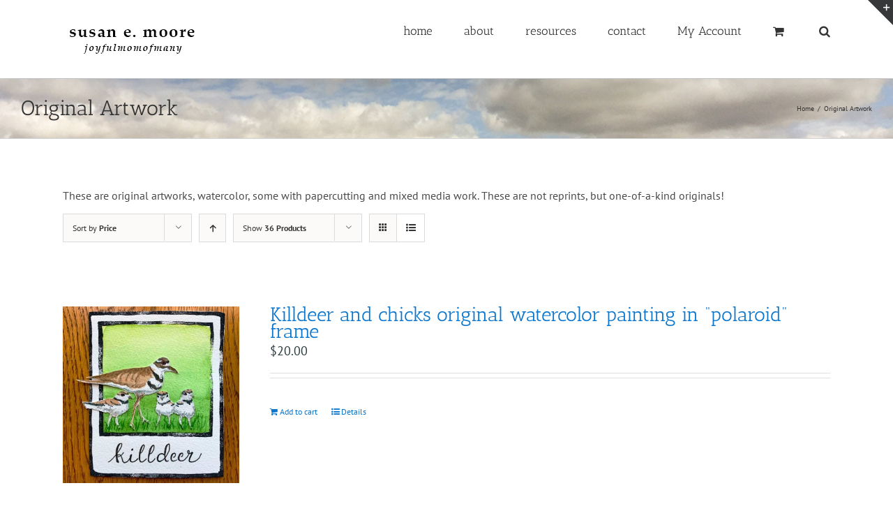

--- FILE ---
content_type: text/javascript
request_url: https://www.susanemoore.com/wp-content/themes/Avada/includes/lib/assets/min/js/library/jquery.ilightbox.js?ver=2.2.3
body_size: 23852
content:
!function($,window,undefined){function getPixel(a,b){return parseInt(a.css(b),10)||0}function within(a,b,c){return a<b?b:a>c?c:a}function getViewport(){var a=window,b="inner";return"innerWidth"in window||(b="client",a=document.documentElement||document.body),{width:a[b+"Width"],height:a[b+"Height"]}}function removeHash(){history&&history.pushState&&history.pushState("",document.title,window.location.pathname+window.location.search)}function doAjax(a,b){var a="//ilightbox.net/getSource/jsonp.php?url="+encodeURIComponent(a).replace(/!/g,"%21").replace(/'/g,"%27").replace(/\(/g,"%28").replace(/\)/g,"%29").replace(/\*/g,"%2A");$.ajax({url:a,dataType:"jsonp"}),iLCallback=function(a){b.call(this,a)}}function findImageInElement(a){var b=$("*",a),c=new Array;return b.each(function(){var a="",b=this;if("none"!=$(b).css("background-image")?a=$(b).css("background-image"):void 0!==$(b).attr("src")&&"img"==b.nodeName.toLowerCase()&&(a=$(b).attr("src")),-1==a.indexOf("gradient")){a=a.replace(/url\(\"/g,""),a=a.replace(/url\(/g,""),a=a.replace(/\"\)/g,""),a=a.replace(/\)/g,"");for(var d=a.split(","),e=0;e<d.length;e++)if(d[e].length>0&&-1==$.inArray(d[e],c)){var f="";browser.msie&&browser.version<9&&(f="?"+floor(3e3*random())),c.push(d[e]+f)}}}),c}function getExtension(a){var b=a.split(".").pop().toLowerCase(),c=-1!==b.indexOf("?")?"?"+b.split("?").pop():"";return b.replace(c,"")}function getTypeByExtension(a){var b=getExtension(a);return-1!==extensions.image.indexOf(b)?"image":-1!==extensions.flash.indexOf(b)?"flash":-1!==extensions.video.indexOf(b)?"video":"iframe"}function percentToValue(a,b){return parseInt(b/100*a)}function parseURI(a){var b=String(a).replace(/^\s+|\s+$/g,"").match(/^([^:\/?#]+:)?(\/\/(?:[^:@]*(?::[^:@]*)?@)?(([^:\/?#]*)(?::(\d*))?))?([^?#]*)(\?[^#]*)?(#[\s\S]*)?/);return b?{href:b[0]||"",protocol:b[1]||"",authority:b[2]||"",host:b[3]||"",hostname:b[4]||"",port:b[5]||"",pathname:b[6]||"",search:b[7]||"",hash:b[8]||""}:null}function absolutizeURI(a,b){return b=parseURI(b||""),a=parseURI(a||""),b&&a?(b.protocol||a.protocol)+(b.protocol||b.authority?b.authority:a.authority)+function(a){var b=[];return a.replace(/^(\.\.?(\/|$))+/,"").replace(/\/(\.(\/|$))+/g,"/").replace(/\/\.\.$/,"/../").replace(/\/?[^\/]*/g,function(a){"/.."===a?b.pop():b.push(a)}),b.join("").replace(/^\//,"/"===a.charAt(0)?"/":"")}(b.protocol||b.authority||"/"===b.pathname.charAt(0)?b.pathname:b.pathname?(a.authority&&!a.pathname?"/":"")+a.pathname.slice(0,a.pathname.lastIndexOf("/")+1)+b.pathname:a.pathname)+(b.protocol||b.authority||b.pathname?b.search:b.search||a.search)+b.hash:null}function version_compare(a,b,c){this.php_js=this.php_js||{},this.php_js.ENV=this.php_js.ENV||{};var d=0,e=0,f=0,g={dev:-6,alpha:-5,a:-5,beta:-4,b:-4,RC:-3,rc:-3,"#":-2,p:1,pl:1},h=function(a){return a=(""+a).replace(/[_\-+]/g,"."),a=a.replace(/([^.\d]+)/g,".$1.").replace(/\.{2,}/g,"."),a.length?a.split("."):[-8]},i=function(a){return a?isNaN(a)?g[a]||-7:parseInt(a,10):0};for(a=h(a),b=h(b),e=max(a.length,b.length),d=0;d<e;d++)if(a[d]!=b[d]){if(a[d]=i(a[d]),b[d]=i(b[d]),a[d]<b[d]){f=-1;break}if(a[d]>b[d]){f=1;break}}if(!c)return f;switch(c){case">":case"gt":return f>0;case">=":case"ge":return f>=0;case"<=":case"le":return f<=0;case"==":case"=":case"eq":return 0===f;case"<>":case"!=":case"ne":return 0!==f;case"":case"<":case"lt":return f<0;default:return null}}function getScrollXY(){var a=0,b=0;return"number"==typeof window.pageYOffset?(b=window.pageYOffset,a=window.pageXOffset):document.body&&(document.body.scrollLeft||document.body.scrollTop)?(b=document.body.scrollTop,a=document.body.scrollLeft):document.documentElement&&(document.documentElement.scrollLeft||document.documentElement.scrollTop)&&(b=document.documentElement.scrollTop,a=document.documentElement.scrollLeft),{x:a,y:b}}function AC_QuickTimeVersion(){return gQTGeneratorVersion}function _QTComplain(a,b){b=b.replace("%%",a),alert(b)}function _QTAddAttribute(a,b,c){var d;return d=gTagAttrs[a+b],null==d&&(d=gTagAttrs[b]),null!=d?(0==b.indexOf(a)&&null==c&&(c=b.substring(a.length)),null==c&&(c=b),c+'="'+d+'" '):""}function _QTAddObjectAttr(a,b){return 0==a.indexOf("emb#")?"":(0==a.indexOf("obj#")&&null==b&&(b=a.substring(4)),_QTAddAttribute("obj#",a,b))}function _QTAddEmbedAttr(a,b){return 0==a.indexOf("obj#")?"":(0==a.indexOf("emb#")&&null==b&&(b=a.substring(4)),_QTAddAttribute("emb#",a,b))}function _QTAddObjectParam(a,b){var c,d="",e=b?" />":">";return-1==a.indexOf("emb#")&&(c=gTagAttrs["obj#"+a],null==c&&(c=gTagAttrs[a]),0==a.indexOf("obj#")&&(a=a.substring(4)),null!=c&&(d='  <param name="'+a+'" value="'+c+'"'+e+"\n")),d}function _QTDeleteTagAttrs(){for(var a=0;a<arguments.length;a++){var b=arguments[a];delete gTagAttrs[b],delete gTagAttrs["emb#"+b],delete gTagAttrs["obj#"+b]}}function _QTGenerate(a,b,c){if(4>c.length||0!=c.length%2)return _QTComplain(a,gArgCountErr),"";gTagAttrs=[],gTagAttrs.src=c[0],gTagAttrs.width=c[1],gTagAttrs.height=c[2],gTagAttrs.classid="clsid:02BF25D5-8C17-4B23-BC80-D3488ABDDC6B",gTagAttrs.pluginspage="http://www.apple.com/quicktime/download/",a=c[3],null!=a&&""!=a||(a="6,0,2,0"),gTagAttrs.codebase="http://www.apple.com/qtactivex/qtplugin.cab#version="+a;for(var d,e=4;e<c.length;e+=2)d=c[e].toLowerCase(),a=c[e+1],"name"==d||"id"==d?gTagAttrs.name=a:gTagAttrs[d]=a;c="<object "+_QTAddObjectAttr("classid")+_QTAddObjectAttr("width")+_QTAddObjectAttr("height")+_QTAddObjectAttr("codebase")+_QTAddObjectAttr("name","id")+_QTAddObjectAttr("tabindex")+_QTAddObjectAttr("hspace")+_QTAddObjectAttr("vspace")+_QTAddObjectAttr("border")+_QTAddObjectAttr("align")+_QTAddObjectAttr("class")+_QTAddObjectAttr("title")+_QTAddObjectAttr("accesskey")+_QTAddObjectAttr("noexternaldata")+">\n"+_QTAddObjectParam("src",b),e="  <embed "+_QTAddEmbedAttr("src")+_QTAddEmbedAttr("width")+_QTAddEmbedAttr("height")+_QTAddEmbedAttr("pluginspage")+_QTAddEmbedAttr("name")+_QTAddEmbedAttr("align")+_QTAddEmbedAttr("tabindex"),_QTDeleteTagAttrs("src","width","height","pluginspage","classid","codebase","name","tabindex","hspace","vspace","border","align","noexternaldata","class","title","accesskey");for(d in gTagAttrs)null!=(a=gTagAttrs[d])&&(e+=_QTAddEmbedAttr(d),c+=_QTAddObjectParam(d,b));return c+e+"> </embed>\n</object>"}function QT_GenerateOBJECTText(){return _QTGenerate("QT_GenerateOBJECTText",!1,arguments)}var extensions={flash:["swf"],image:["bmp","gif","jpeg","jpg","png","tiff","tif","jfif","jpe"],iframe:["asp","aspx","cgi","cfm","htm","html","jsp","php","pl","php3","php4","php5","phtml","rb","rhtml","shtml","txt"],video:["avi","mov","mpg","mpeg","movie","mp4","webm","ogv","ogg","3gp","m4v"]},$win=$(window),$doc=$(document),browser,transform,gpuAcceleration,fullScreenApi="",userAgent=navigator.userAgent||navigator.vendor||window.opera,supportTouch="ontouchstart"in window||navigator.msMaxTouchPoints,isMobile=/(android|bb\d+|meego).+mobile|avantgo|bada\/|blackberry|blazer|compal|elaine|fennec|hiptop|iemobile|ip(hone|od)|iris|kindle|lge |maemo|midp|mmp|mobile.+firefox|netfront|opera m(ob|in)i|palm( os)?|phone|p(ixi|re)\/|plucker|pocket|psp|series(4|6)0|symbian|treo|up\.(browser|link)|vodafone|wap|windows ce|xda|xiino/i.test(userAgent)||/1207|6310|6590|3gso|4thp|50[1-6]i|770s|802s|a wa|abac|ac(er|oo|s\-)|ai(ko|rn)|al(av|ca|co)|amoi|an(ex|ny|yw)|aptu|ar(ch|go)|as(te|us)|attw|au(di|\-m|r |s )|avan|be(ck|ll|nq)|bi(lb|rd)|bl(ac|az)|br(e|v)w|bumb|bw\-(n|u)|c55\/|capi|ccwa|cdm\-|cell|chtm|cldc|cmd\-|co(mp|nd)|craw|da(it|ll|ng)|dbte|dc\-s|devi|dica|dmob|do(c|p)o|ds(12|\-d)|el(49|ai)|em(l2|ul)|er(ic|k0)|esl8|ez([4-7]0|os|wa|ze)|fetc|fly(\-|_)|g1 u|g560|gene|gf\-5|g\-mo|go(\.w|od)|gr(ad|un)|haie|hcit|hd\-(m|p|t)|hei\-|hi(pt|ta)|hp( i|ip)|hs\-c|ht(c(\-| |_|a|g|p|s|t)|tp)|hu(aw|tc)|i\-(20|go|ma)|i230|iac( |\-|\/)|ibro|idea|ig01|ikom|im1k|inno|ipaq|iris|ja(t|v)a|jbro|jemu|jigs|kddi|keji|kgt( |\/)|klon|kpt |kwc\-|kyo(c|k)|le(no|xi)|lg( g|\/(k|l|u)|50|54|\-[a-w])|libw|lynx|m1\-w|m3ga|m50\/|ma(te|ui|xo)|mc(01|21|ca)|m\-cr|me(rc|ri)|mi(o8|oa|ts)|mmef|mo(01|02|bi|de|do|t(\-| |o|v)|zz)|mt(50|p1|v )|mwbp|mywa|n10[0-2]|n20[2-3]|n30(0|2)|n50(0|2|5)|n7(0(0|1)|10)|ne((c|m)\-|on|tf|wf|wg|wt)|nok(6|i)|nzph|o2im|op(ti|wv)|oran|owg1|p800|pan(a|d|t)|pdxg|pg(13|\-([1-8]|c))|phil|pire|pl(ay|uc)|pn\-2|po(ck|rt|se)|prox|psio|pt\-g|qa\-a|qc(07|12|21|32|60|\-[2-7]|i\-)|qtek|r380|r600|raks|rim9|ro(ve|zo)|s55\/|sa(ge|ma|mm|ms|ny|va)|sc(01|h\-|oo|p\-)|sdk\/|se(c(\-|0|1)|47|mc|nd|ri)|sgh\-|shar|sie(\-|m)|sk\-0|sl(45|id)|sm(al|ar|b3|it|t5)|so(ft|ny)|sp(01|h\-|v\-|v )|sy(01|mb)|t2(18|50)|t6(00|10|18)|ta(gt|lk)|tcl\-|tdg\-|tel(i|m)|tim\-|t\-mo|to(pl|sh)|ts(70|m\-|m3|m5)|tx\-9|up(\.b|g1|si)|utst|v400|v750|veri|vi(rg|te)|vk(40|5[0-3]|\-v)|vm40|voda|vulc|vx(52|53|60|61|70|80|81|83|85|98)|w3c(\-| )|webc|whit|wi(g |nc|nw)|wmlb|wonu|x700|yas\-|your|zeto|zte\-/i.test(userAgent.substr(0,4)),clickEvent=supportTouch?"click itap":"click",touchStartEvent=supportTouch?"mousedown.iLightBox touchstart.iLightBox":"mousedown.iLightBox",touchStopEvent=supportTouch?"mouseup.iLightBox touchend.iLightBox":"mouseup.iLightBox",touchMoveEvent=supportTouch?"mousemove.iLightBox touchmove.iLightBox":"mousemove.iLightBox",abs=Math.abs,sqrt=Math.sqrt,round=Math.round,max=Math.max,min=Math.min,floor=Math.floor,random=Math.random,pluginspages={quicktime:"http://www.apple.com/quicktime/download",flash:"http://www.adobe.com/go/getflash"},iLightBox=function(a,b,c,d){var e=this;if(e.options=b,e.selector=a.selector||a,e.context=a.context,e.instant=d,c.length<1?e.attachItems():e.items=c,e.vars={total:e.items.length,start:0,current:null,next:null,prev:null,BODY:$("body"),loadRequests:0,overlay:$('<div class="ilightbox-overlay"></div>'),loader:$('<div class="ilightbox-loader"><div></div></div>'),toolbar:$('<div class="ilightbox-toolbar"></div>'),innerToolbar:$('<div class="ilightbox-inner-toolbar"></div>'),title:$('<div class="ilightbox-title"></div>'),closeButton:$('<a class="ilightbox-close" title="'+e.options.text.close+'"></a>'),fullScreenButton:$('<a class="ilightbox-fullscreen" title="'+e.options.text.enterFullscreen+'"></a>'),innerPlayButton:$('<a class="ilightbox-play" title="'+e.options.text.slideShow+'"></a>'),innerNextButton:$('<a class="ilightbox-next-button" title="'+e.options.text.next+'"></a>'),innerPrevButton:$('<a class="ilightbox-prev-button" title="'+e.options.text.previous+'"></a>'),holder:$('<div class="ilightbox-holder'+(supportTouch?" supportTouch":"")+'" ondragstart="return false;"><div class="ilightbox-container"></div></div>'),nextPhoto:$('<div class="ilightbox-holder'+(supportTouch?" supportTouch":"")+' ilightbox-next" ondragstart="return false;"><div class="ilightbox-container"></div></div>'),prevPhoto:$('<div class="ilightbox-holder'+(supportTouch?" supportTouch":"")+' ilightbox-prev" ondragstart="return false;"><div class="ilightbox-container"></div></div>'),nextButton:$('<a class="ilightbox-button ilightbox-next-button" ondragstart="return false;" title="'+e.options.text.next+'"><span></span></a>'),prevButton:$('<a class="ilightbox-button ilightbox-prev-button" ondragstart="return false;" title="'+e.options.text.previous+'"><span></span></a>'),thumbnails:$('<div class="ilightbox-thumbnails" ondragstart="return false;"><div class="ilightbox-thumbnails-container"><a class="ilightbox-thumbnails-dragger"></a><div class="ilightbox-thumbnails-grid"></div></div></div>'),thumbs:!1,nextLock:!1,prevLock:!1,hashLock:!1,isMobile:!1,mobileMaxWidth:980,isInFullScreen:!1,isSwipe:!1,mouseID:0,cycleID:0,isPaused:0},e.vars.hideableElements=e.vars.nextButton.add(e.vars.prevButton),e.normalizeItems(),e.availPlugins(),e.options.startFrom=e.options.startFrom>0&&e.options.startFrom>=e.vars.total?e.vars.total-1:e.options.startFrom,e.options.startFrom=e.options.randomStart?floor(random()*e.vars.total):e.options.startFrom,e.vars.start=e.options.startFrom,d?e.instantCall():e.patchItemsEvents(),e.options.linkId&&(e.hashChangeHandler(),$win.iLightBoxHashChange(function(){e.hashChangeHandler()})),supportTouch){var f=/(click|mouseenter|mouseleave|mouseover|mouseout)/gi;e.options.caption.show=e.options.caption.show.replace(f,"itap"),e.options.caption.hide=e.options.caption.hide.replace(f,"itap"),e.options.social.show=e.options.social.show.replace(f,"itap"),e.options.social.hide=e.options.social.hide.replace(f,"itap")}e.options.controls.arrows&&$.extend(e.options.styles,{nextOffsetX:0,prevOffsetX:0,nextOpacity:0,prevOpacity:0})};iLightBox.prototype={showLoader:function(){var a=this;a.vars.loadRequests+=1,"horizontal"==a.options.path.toLowerCase()?a.vars.loader.addClass("ilightbox-show").stop().animate({top:"-30px"},a.options.show.speed,"easeOutCirc"):a.vars.loader.addClass("ilightbox-show").stop().animate({left:"-30px"},a.options.show.speed,"easeOutCirc")},hideLoader:function(){var a=this;a.vars.loadRequests-=1,a.vars.loadRequests=a.vars.loadRequests<0?0:a.vars.loadRequests,"horizontal"==a.options.path.toLowerCase()?a.vars.loadRequests<=0&&a.vars.loader.removeClass("ilightbox-show").stop().animate({top:"-192px"},a.options.show.speed,"easeInCirc"):a.vars.loadRequests<=0&&a.vars.loader.removeClass("ilightbox-show").stop().animate({left:"-192px"},a.options.show.speed,"easeInCirc")},createUI:function(){var a=this;a.ui={currentElement:a.vars.holder,nextElement:a.vars.nextPhoto,prevElement:a.vars.prevPhoto,currentItem:a.vars.current,nextItem:a.vars.next,prevItem:a.vars.prev,hide:function(){a.closeAction()},refresh:function(){arguments.length>0?a.repositionPhoto(!0):a.repositionPhoto()},fullscreen:function(){a.fullScreenAction()}}},attachItems:function(){var iL=this,itemsObject=new Array,items=new Array;$(iL.selector,iL.context).each(function(){var t=$(this),URL=t.attr(iL.options.attr)||null,options=t.data("options")&&eval("({"+t.data("options")+"})")||{},caption=t.data("caption"),title=t.data("title"),type=t.data("type")||getTypeByExtension(URL);items.push({URL:URL,caption:caption,title:title,type:type,options:options}),iL.instant||itemsObject.push(t)}),iL.items=items,iL.itemsObject=itemsObject,iL.vars&&(iL.vars.total=items.length)},normalizeItems:function(){var a=this,b=new Array;$.each(a.items,function(c,d){"string"==typeof d&&(d={url:d});var e=d.url||d.URL||null,f=d.options||{},g=d.caption||null,h=d.title||null,i=d.type?d.type.toLowerCase():getTypeByExtension(e),j="object"!=typeof e?getExtension(e):"";if(f.thumbnail=f.thumbnail||("image"==i?e:null),f.videoType=f.videoType||null,f.skin=f.skin||a.options.skin,f.width=f.width||null,f.height=f.height||null,f.mousewheel=void 0===f.mousewheel||f.mousewheel,f.swipe=void 0===f.swipe||f.swipe,f.social=void 0!==f.social?f.social:a.options.social.buttons&&$.extend({},{},a.options.social.buttons),"video"==i&&(f.html5video=void 0!==f.html5video?f.html5video:{},f.html5video.webm=f.html5video.webm||f.html5video.WEBM||null,f.html5video.controls=void 0!==f.html5video.controls?f.html5video.controls:"controls",f.html5video.preload=f.html5video.preload||"metadata",f.html5video.autoplay=void 0!==f.html5video.autoplay&&f.html5video.autoplay),"iframe"===i)if(-1!==e.indexOf("youtube.com")){var k=/^.*((youtu.be\/)|(v\/)|(\/u\/\w\/)|(embed\/)|(watch\?))\??v?=?([^#\&\?]*).*/,l=e.match(k);l&&11===l[7].length&&(f.thumbnail="//img.youtube.com/vi/"+l[7]+"/mqdefault.jpg")}else-1!==e.indexOf("vimeo.com")&&($videoID=e.split(/[?#]/)[0].replace(/[^\d]/g,""),$.getJSON("https://www.vimeo.com/api/v2/video/"+$videoID+".json?callback=?",{format:"json"},function(a){f.thumbnail=a[0].thumbnail_medium}));f.width&&f.height||("video"==i?(f.width=fusionLightboxVideoVars.lightbox_video_width,f.height=fusionLightboxVideoVars.lightbox_video_height):"iframe"==i?(f.width=fusionLightboxVideoVars.lightbox_video_width,f.height=fusionLightboxVideoVars.lightbox_video_height):"flash"==i&&(f.width=fusionLightboxVideoVars.lightbox_video_width,f.height=fusionLightboxVideoVars.lightbox_video_height)),delete d.url,d.index=c,d.URL=e,d.caption=g,d.title=h,d.type=i,d.options=f,d.ext=j,b.push(d)}),a.items=b},instantCall:function(){var a=this,b=a.vars.start;a.vars.current=b,a.vars.next=a.items[b+1]?b+1:null,a.vars.prev=a.items[b-1]?b-1:null,a.addContents(),a.patchEvents()},addContents:function(){var a=this,b=a.vars,c=a.options,d=getViewport(),e=c.path.toLowerCase(),f=b.total>0&&a.items.filter(function(a,b,d){return-1===["image","flash","video"].indexOf(a.type)&&void 0===a.recognized&&(c.smartRecognition||a.options.smartRecognition)}),g=f.length>0;c.mobileOptimizer&&!c.innerToolbar&&(b.isMobile=d.width<=b.mobileMaxWidth),b.overlay.addClass(c.skin).hide().css("opacity",c.overlay.opacity),c.linkId&&b.overlay[0].setAttribute("linkid",c.linkId),c.controls.toolbar&&(b.toolbar.addClass(c.skin).append(b.closeButton),c.controls.fullscreen&&b.toolbar.append(b.fullScreenButton),c.controls.slideshow&&b.toolbar.append(b.innerPlayButton),b.total>1&&b.toolbar.append(b.innerPrevButton).append(b.innerNextButton)),b.BODY.addClass("ilightbox-noscroll").append(b.overlay).append(b.loader).append(b.holder).append(b.nextPhoto).append(b.prevPhoto),c.innerToolbar||b.BODY.append(b.toolbar),c.controls.arrows&&b.BODY.append(b.nextButton).append(b.prevButton),c.controls.thumbnail&&b.total>1&&(b.BODY.append(b.thumbnails),b.thumbnails.addClass(c.skin).addClass("ilightbox-"+e),$("div.ilightbox-thumbnails-grid",b.thumbnails).empty(),b.thumbs=!0);var h="horizontal"==c.path.toLowerCase()?{left:parseInt(d.width/2-b.loader.outerWidth()/2)}:{top:parseInt(d.height/2-b.loader.outerHeight()/2)};b.loader.addClass(c.skin).css(h),b.nextButton.add(b.prevButton).addClass(c.skin),"horizontal"==e&&b.loader.add(b.nextButton).add(b.prevButton).addClass("horizontal"),b.BODY[b.isMobile?"addClass":"removeClass"]("isMobile"),c.infinite||(b.prevButton.add(b.prevButton).add(b.innerPrevButton).add(b.innerNextButton).removeClass("disabled"),0==b.current&&b.prevButton.add(b.innerPrevButton).addClass("disabled"),b.current>=b.total-1&&b.nextButton.add(b.innerNextButton).addClass("disabled")),c.show.effect?(b.overlay.stop().fadeIn(c.show.speed),b.toolbar.stop().fadeIn(c.show.speed)):(b.overlay.show(),b.toolbar.show());var i=f.length;g?(a.showLoader(),$.each(f,function(d,e){var f=function(d){var e=-1,f=(a.items.filter(function(a,b,c){return a.URL==d.url&&(e=b),a.URL==d.url}),a.items[e]);d&&$.extend(!0,f,{URL:d.source,type:d.type,recognized:!0,options:{html5video:d.html5video,width:"image"==d.type?0:d.width||f.width,height:"image"==d.type?0:d.height||f.height,thumbnail:f.options.thumbnail||d.thumbnail}}),0==--i&&(a.hideLoader(),b.dontGenerateThumbs=!1,a.generateThumbnails(),c.show.effect?setTimeout(function(){a.generateBoxes()},c.show.speed):a.generateBoxes())};a.ogpRecognition(this,f)})):c.show.effect?setTimeout(function(){a.generateBoxes()},c.show.speed):a.generateBoxes(),a.createUI(),window.iLightBox={close:function(){a.closeAction()},fullscreen:function(){a.fullScreenAction()},moveNext:function(){a.moveTo("next")},movePrev:function(){a.moveTo("prev")},goTo:function(b){a.goTo(b)},refresh:function(){a.refresh()},reposition:function(){arguments.length>0?a.repositionPhoto(!0):a.repositionPhoto()},setOption:function(b){a.setOption(b)},destroy:function(){a.closeAction(),a.dispatchItemsEvents()}},c.linkId&&(b.hashLock=!0,window.location.hash=c.linkId+"/"+b.current,setTimeout(function(){b.hashLock=!1},55)),c.slideshow.startPaused||(a.resume(),b.innerPlayButton.removeClass("ilightbox-play").addClass("ilightbox-pause")),"function"==typeof a.options.callback.onOpen&&a.options.callback.onOpen.call(a)},loadContent:function(a,b,c){var d,e,f=this;switch(f.createUI(),a.speed=c||f.options.effects.loadedFadeSpeed,"current"==b&&(a.options.mousewheel?f.vars.lockWheel=!1:f.vars.lockWheel=!0,a.options.swipe?f.vars.lockSwipe=!1:f.vars.lockSwipe=!0),b){case"current":d=f.vars.holder,e=f.vars.current;break;case"next":d=f.vars.nextPhoto,e=f.vars.next;break;case"prev":d=f.vars.prevPhoto,e=f.vars.prev}if(d.removeAttr("style class").addClass("ilightbox-holder"+(supportTouch?" supportTouch":"")).addClass(a.options.skin),$("div.ilightbox-inner-toolbar",d).remove(),a.title||f.options.innerToolbar){var g=f.vars.innerToolbar.clone();if(a.title&&f.options.show.title){var h=f.vars.title.clone();h.empty().html(a.title),g.append(h)}f.options.innerToolbar&&g.append(f.vars.total>1?f.vars.toolbar.clone():f.vars.toolbar),d.prepend(g)}f.loadSwitcher(a,d,e,b)},loadSwitcher:function(a,b,c,d){var e=this,f=e.options,g={element:b,position:c};switch(a.type){case"image":"function"==typeof f.callback.onBeforeLoad&&f.callback.onBeforeLoad.call(e,e.ui,c),"function"==typeof a.options.onBeforeLoad&&a.options.onBeforeLoad.call(e,g),e.loadImage(a.URL,function(h){"function"==typeof f.callback.onAfterLoad&&f.callback.onAfterLoad.call(e,e.ui,c),"function"==typeof a.options.onAfterLoad&&a.options.onAfterLoad.call(e,g);var i=h?h.width:400,j=h?h.height:200;b.data({naturalWidth:i,naturalHeight:j}),$("div.ilightbox-container",b).empty().append(h?'<img src="'+a.URL+'" class="ilightbox-image" />':'<span class="ilightbox-alert">'+f.errors.loadImage+"</span>"),"function"==typeof f.callback.onRender&&f.callback.onRender.call(e,e.ui,c),"function"==typeof a.options.onRender&&a.options.onRender.call(e,g),e.configureHolder(a,d,b)});break;case"video":b.data({naturalWidth:a.options.width,naturalHeight:a.options.height}),e.addContent(b,a),"function"==typeof f.callback.onRender&&f.callback.onRender.call(e,e.ui,c),"function"==typeof a.options.onRender&&a.options.onRender.call(e,g),e.configureHolder(a,d,b);break;case"iframe":for(var h=a.URL.substring(a.URL.indexOf("?")+1).split("&"),i={},j=0;j<h.length;++j){var k=h[j].split("=");2==k.length&&("w"==k[0]&&(k[0]="width"),"h"==k[0]&&(k[0]="height"),i[k[0]]=decodeURIComponent(k[1].replace(/\+/g," ")))}e.showLoader(),b.data({naturalWidth:a.options.width,naturalHeight:a.options.height});var l=e.addContent(b,a);"function"==typeof f.callback.onRender&&f.callback.onRender.call(e,e.ui,c),"function"==typeof a.options.onRender&&a.options.onRender.call(e,g),"function"==typeof f.callback.onBeforeLoad&&f.callback.onBeforeLoad.call(e,e.ui,c),"function"==typeof a.options.onBeforeLoad&&a.options.onBeforeLoad.call(e,g),e.configureHolder(a,d,b),l.bind("load",function(){"function"==typeof f.callback.onAfterLoad&&f.callback.onAfterLoad.call(e,e.ui,c),"function"==typeof a.options.onAfterLoad&&a.options.onAfterLoad.call(e,g),e.hideLoader(),l.unbind("load")});break;case"inline":var l=$(a.URL),m=e.addContent(b,a),n=findImageInElement(b);b.data({naturalWidth:e.items[c].options.width||l.outerWidth(),naturalHeight:e.items[c].options.height||l.outerHeight()}),m.children().eq(0).show(),"function"==typeof f.callback.onRender&&f.callback.onRender.call(e,e.ui,c),"function"==typeof a.options.onRender&&a.options.onRender.call(e,g),"function"==typeof f.callback.onBeforeLoad&&f.callback.onBeforeLoad.call(e,e.ui,c),"function"==typeof a.options.onBeforeLoad&&a.options.onBeforeLoad.call(e,g),e.loadImage(n,function(){"function"==typeof f.callback.onAfterLoad&&f.callback.onAfterLoad.call(e,e.ui,c),"function"==typeof a.options.onAfterLoad&&a.options.onAfterLoad.call(e,g),e.configureHolder(a,d,b)});break;case"flash":var l=e.addContent(b,a);b.data({naturalWidth:e.items[c].options.width||l.outerWidth(),naturalHeight:e.items[c].options.height||l.outerHeight()}),"function"==typeof f.callback.onRender&&f.callback.onRender.call(e,e.ui,c),"function"==typeof a.options.onRender&&a.options.onRender.call(e,g),e.configureHolder(a,d,b);break;case"ajax":var o=a.options.ajax||{};"function"==typeof f.callback.onBeforeLoad&&f.callback.onBeforeLoad.call(e,e.ui,c),"function"==typeof a.options.onBeforeLoad&&a.options.onBeforeLoad.call(e,g),e.showLoader(),$.ajax({url:a.URL||f.ajaxSetup.url,data:o.data||null,dataType:o.dataType||"html",type:o.type||f.ajaxSetup.type,cache:o.cache||f.ajaxSetup.cache,crossDomain:o.crossDomain||f.ajaxSetup.crossDomain,global:o.global||f.ajaxSetup.global,ifModified:o.ifModified||f.ajaxSetup.ifModified,username:o.username||f.ajaxSetup.username,password:o.password||f.ajaxSetup.password,beforeSend:o.beforeSend||f.ajaxSetup.beforeSend,complete:o.complete||f.ajaxSetup.complete,success:function(h,i,j){e.hideLoader();var k=$(h),l=$("div.ilightbox-container",b),m=e.items[c].options.width||parseInt(k[0].getAttribute("width")),n=e.items[c].options.height||parseInt(k[0].getAttribute("height")),p=k[0].getAttribute("width")&&k[0].getAttribute("height")?{overflow:"hidden"}:{};l.empty().append($('<div class="ilightbox-wrapper"></div>').css(p).html(k)),b.show().data({naturalWidth:m||l.outerWidth(),naturalHeight:n||l.outerHeight()}).hide(),"function"==typeof f.callback.onRender&&f.callback.onRender.call(e,e.ui,c),"function"==typeof a.options.onRender&&a.options.onRender.call(e,g);var q=findImageInElement(b);e.loadImage(q,function(){"function"==typeof f.callback.onAfterLoad&&f.callback.onAfterLoad.call(e,e.ui,c),"function"==typeof a.options.onAfterLoad&&a.options.onAfterLoad.call(e,g),e.configureHolder(a,d,b)}),f.ajaxSetup.success(h,i,j),"function"==typeof o.success&&o.success(h,i,j)},error:function(h,i,j){"function"==typeof f.callback.onAfterLoad&&f.callback.onAfterLoad.call(e,e.ui,c),"function"==typeof a.options.onAfterLoad&&a.options.onAfterLoad.call(e,g),e.hideLoader(),$("div.ilightbox-container",b).empty().append('<span class="ilightbox-alert">'+f.errors.loadContents+"</span>"),e.configureHolder(a,d,b),f.ajaxSetup.error(h,i,j),"function"==typeof o.error&&o.error(h,i,j)}});break;case"html":var l,p=a.URL;if(container=$("div.ilightbox-container",b),p[0].nodeName)l=p.clone();else{var q=$(p);l=q.selector?$("<div>"+q+"</div>"):q}var r=e.items[c].options.width||parseInt(l.attr("width")),s=e.items[c].options.height||parseInt(l.attr("height"));e.addContent(b,a),l.appendTo(document.documentElement).hide(),"function"==typeof f.callback.onRender&&f.callback.onRender.call(e,e.ui,c),"function"==typeof a.options.onRender&&a.options.onRender.call(e,g);var n=findImageInElement(b);"function"==typeof f.callback.onBeforeLoad&&f.callback.onBeforeLoad.call(e,e.ui,c),"function"==typeof a.options.onBeforeLoad&&a.options.onBeforeLoad.call(e,g),e.loadImage(n,function(){"function"==typeof f.callback.onAfterLoad&&f.callback.onAfterLoad.call(e,e.ui,c),"function"==typeof a.options.onAfterLoad&&a.options.onAfterLoad.call(e,g),b.show().data({naturalWidth:r||container.outerWidth(),naturalHeight:s||container.outerHeight()}).hide(),l.remove(),e.configureHolder(a,d,b)})}},configureHolder:function(a,b,c){var d=this,e=d.vars,f=d.options;if("current"!=b&&("next"==b?c.addClass("ilightbox-next"):c.addClass("ilightbox-prev")),"current"==b)var g=e.current;else if("next"==b)var h=f.styles.nextOpacity,g=e.next;else var h=f.styles.prevOpacity,g=e.prev;var i={element:c,position:g};d.items[g].options.width=d.items[g].options.width||0,d.items[g].options.height=d.items[g].options.height||0,"current"==b?f.show.effect?c.css(transform,gpuAcceleration).fadeIn(a.speed,function(){if(c.css(transform,""),a.caption){d.setCaption(a,c);var b=$("div.ilightbox-caption",c),e=parseInt(b.outerHeight()/c.outerHeight()*100);f.caption.start&e<=50&&b.fadeIn(f.effects.fadeSpeed)}var h=a.options.social;h&&(d.setSocial(h,a.URL,c),f.social.start&&$("div.ilightbox-social",c).fadeIn(f.effects.fadeSpeed)),d.generateThumbnails(),"function"==typeof f.callback.onShow&&f.callback.onShow.call(d,d.ui,g),"function"==typeof a.options.onShow&&a.options.onShow.call(d,i)}):(c.show(),d.generateThumbnails(),"function"==typeof f.callback.onShow&&f.callback.onShow.call(d,d.ui,g),"function"==typeof a.options.onShow&&a.options.onShow.call(d,i)):f.show.effect?c.fadeTo(a.speed,h,function(){"next"==b?e.nextLock=!1:e.prevLock=!1,d.generateThumbnails(),"function"==typeof f.callback.onShow&&f.callback.onShow.call(d,d.ui,g),"function"==typeof a.options.onShow&&a.options.onShow.call(d,i)}):(c.css({opacity:h}).show(),"next"==b?e.nextLock=!1:e.prevLock=!1,d.generateThumbnails(),"function"==typeof f.callback.onShow&&f.callback.onShow.call(d,d.ui,g),"function"==typeof a.options.onShow&&a.options.onShow.call(d,i)),setTimeout(function(){d.repositionPhoto()},0)},generateBoxes:function(){var a=this,b=a.vars,c=a.options;c.infinite&&b.total>=3?(b.current==b.total-1&&(b.next=0),0==b.current&&(b.prev=b.total-1)):c.infinite=!1,a.loadContent(a.items[b.current],"current",c.show.speed),a.items[b.next]&&a.loadContent(a.items[b.next],"next",c.show.speed),a.items[b.prev]&&a.loadContent(a.items[b.prev],"prev",c.show.speed)},generateThumbnails:function(){var a=this,b=a.vars,c=a.options,d=null;if(b.thumbs&&!a.vars.dontGenerateThumbs){var e=b.thumbnails,f=$("div.ilightbox-thumbnails-container",e),g=$("div.ilightbox-thumbnails-grid",f),h=0;g.removeAttr("style").empty(),$.each(a.items,function(i,j){var k=b.current==i?"ilightbox-active":"",l=b.current==i?c.thumbnails.activeOpacity:c.thumbnails.normalOpacity,m=j.options.thumbnail,n=$('<div class="ilightbox-thumbnail"></div>'),o=$('<div class="ilightbox-thumbnail-icon"></div>');n.css({opacity:0}).addClass(k),"video"!=j.type&&"flash"!=j.type||void 0!==j.options.icon?j.options.icon&&(o.addClass("ilightbox-thumbnail-"+j.options.icon),n.append(o)):(o.addClass("ilightbox-thumbnail-video"),n.append(o)),m&&a.loadImage(m,function(b){h++,b?n.data({naturalWidth:b.width,naturalHeight:b.height}).append('<img src="'+m+'" border="0" />'):n.data({naturalWidth:c.thumbnails.maxWidth,naturalHeight:c.thumbnails.maxHeight}),clearTimeout(d),d=setTimeout(function(){a.positionThumbnails(e,f,g)},20),setTimeout(function(){n.fadeTo(c.effects.loadedFadeSpeed,l)},20*h)}),g.append(n)}),a.vars.dontGenerateThumbs=!0}},positionThumbnails:function(a,b,c){var d=this,e=d.vars,f=d.options,g=getViewport(),h=f.path.toLowerCase();a||(a=e.thumbnails),b||(b=$("div.ilightbox-thumbnails-container",a)),c||(c=$("div.ilightbox-thumbnails-grid",b));var i=$(".ilightbox-thumbnail",c),j="horizontal"==h?g.width-f.styles.pageOffsetX:i.eq(0).outerWidth()-f.styles.pageOffsetX,k="horizontal"==h?i.eq(0).outerHeight()-f.styles.pageOffsetY:g.height-f.styles.pageOffsetY,l="horizontal"==h?0:j,m="horizontal"==h?k:0,n=$(".ilightbox-active",c),o={};arguments.length<3&&(i.css({opacity:f.thumbnails.normalOpacity}),n.css({opacity:f.thumbnails.activeOpacity})),i.each(function(a){var b=$(this),c=b.data(),e="horizontal"==h?0:f.thumbnails.maxWidth;height="horizontal"==h?f.thumbnails.maxHeight:0,dims=d.getNewDimenstions(e,height,c.naturalWidth,c.naturalHeight,!0),b.css({width:dims.width,height:dims.height}),"horizontal"==h&&b.css({float:"left"}),"horizontal"==h?l+=b.outerWidth(!0):m+=b.outerHeight()}),o={width:l,height:m},c.css(o),o={};var p=c.offset(),q=n.length?n.offset():{top:parseInt(k/2),left:parseInt(j/2)};p.top=p.top-$doc.scrollTop(),p.left=p.left-$doc.scrollLeft(),q.top=q.top-p.top-$doc.scrollTop(),q.left=q.left-p.left-$doc.scrollLeft(),"horizontal"==h?(o.top=0,o.left=parseInt(j/2-q.left-n.outerWidth()/2)):(o.top=parseInt(k/2-q.top-n.outerHeight()/2),o.left=0),arguments.length<3?c.stop().animate(o,f.effects.repositionSpeed,"easeOutCirc"):c.css(o)},loadImage:function(a,b){$.isArray(a)||(a=[a]);var c=this,d=a.length;d>0?(c.showLoader(),$.each(a,function(e,f){var g=new Image;g.onload=function(){0==(d-=1)&&(c.hideLoader(),b(g))},g.onerror=g.onabort=function(){0==(d-=1)&&(c.hideLoader(),b(!1))},g.src=a[e]})):b(!1)},patchItemsEvents:function(){var a=this,b=a.vars,c=supportTouch?"click.iL itap.iL":"click.iL",d=supportTouch?"click.iL itap.iL":"itap.iL";if(a.context&&a.selector){var e=$(a.selector,a.context);$(a.context).on(c,a.selector,function(){var c=$(this),d=e.index(c);return b.current=d,b.next=a.items[d+1]?d+1:null,b.prev=a.items[d-1]?d-1:null,a.addContents(),a.patchEvents(),!1}).on(d,a.selector,function(){return!1})}else $.each(a.itemsObject,function(e,f){f.on(c,function(){return b.current=e,b.next=a.items[e+1]?e+1:null,b.prev=a.items[e-1]?e-1:null,a.addContents(),a.patchEvents(),!1}).on(d,function(){return!1})})},dispatchItemsEvents:function(){var a=this;a.vars,a.options;a.context&&a.selector?$(a.context).off(".iL",a.selector):$.each(a.itemsObject,function(a,b){b.off(".iL")})},refresh:function(){var a=this;a.dispatchItemsEvents(),a.attachItems(),
a.normalizeItems(),a.patchItemsEvents()},patchEvents:function(){function a(a){c.isMobile||(c.mouseID||c.hideableElements.show(),c.mouseID=clearTimeout(c.mouseID),-1===i.indexOf(a.target)&&(c.mouseID=setTimeout(function(){c.hideableElements.hide(),c.mouseID=clearTimeout(c.mouseID)},3e3)))}var b=this,c=b.vars,d=b.options,e=d.path.toLowerCase(),f=$(".ilightbox-holder"),g=fullScreenApi.fullScreenEventName+".iLightBox",h=verticalDistanceThreshold=100,i=[c.nextButton[0],c.prevButton[0],c.nextButton[0].firstChild,c.prevButton[0].firstChild];$win.bind("resize.iLightBox",function(){var a=getViewport();d.mobileOptimizer&&!d.innerToolbar&&(c.isMobile=a.width<=c.mobileMaxWidth),c.BODY[c.isMobile?"addClass":"removeClass"]("isMobile"),b.repositionPhoto(null),supportTouch&&(clearTimeout(c.setTime),c.setTime=setTimeout(function(){var a=getScrollXY().y;window.scrollTo(0,a-30),window.scrollTo(0,a+30),window.scrollTo(0,a)},2e3)),c.thumbs&&b.positionThumbnails()}).bind("keydown.iLightBox",function(a){if(d.controls.keyboard)switch(a.keyCode){case 13:a.shiftKey&&d.keyboard.shift_enter&&b.fullScreenAction();break;case 27:d.keyboard.esc&&b.closeAction();break;case 37:d.keyboard.left&&!c.lockKey&&b.moveTo("prev");break;case 38:d.keyboard.up&&!c.lockKey&&b.moveTo("prev");break;case 39:d.keyboard.right&&!c.lockKey&&b.moveTo("next");break;case 40:d.keyboard.down&&!c.lockKey&&b.moveTo("next")}}),fullScreenApi.supportsFullScreen&&$win.bind(g,function(){b.doFullscreen()});var j=[d.caption.show+".iLightBox",d.caption.hide+".iLightBox",d.social.show+".iLightBox",d.social.hide+".iLightBox"].filter(function(a,b,c){return c.lastIndexOf(a)===b}),k="";$.each(j,function(a,b){0!=a&&(k+=" "),k+=b}),$doc.on(clickEvent,".ilightbox-overlay",function(){d.overlay.blur&&b.closeAction()}).on(clickEvent,".ilightbox-next, .ilightbox-next-button",function(){b.moveTo("next")}).on(clickEvent,".ilightbox-prev, .ilightbox-prev-button",function(){b.moveTo("prev")}).on(clickEvent,".ilightbox-thumbnail",function(){var a=$(this),d=$(".ilightbox-thumbnail",c.thumbnails),e=d.index(a);e!=c.current&&b.goTo(e)}).on(k,".ilightbox-holder:not(.ilightbox-next, .ilightbox-prev)",function(a){var b=$("div.ilightbox-caption",c.holder),e=$("div.ilightbox-social",c.holder),f=d.effects.fadeSpeed;c.nextLock||c.prevLock?(a.type!=d.caption.show||b.is(":visible")?a.type==d.caption.hide&&b.is(":visible")&&b.fadeOut(f):b.fadeIn(f),a.type!=d.social.show||e.is(":visible")?a.type==d.social.hide&&e.is(":visible")&&e.fadeOut(f):e.fadeIn(f)):(a.type!=d.caption.show||b.is(":visible")?a.type==d.caption.hide&&b.is(":visible")&&b.stop().fadeOut(f):b.stop().fadeIn(f),a.type!=d.social.show||e.is(":visible")?a.type==d.social.hide&&e.is(":visible")&&e.stop().fadeOut(f):e.stop().fadeIn(f))}).on("mouseenter.iLightBox mouseleave.iLightBox",".ilightbox-wrapper",function(a){"mouseenter"==a.type?c.lockWheel=!0:c.lockWheel=!1}).on(clickEvent,".ilightbox-toolbar a.ilightbox-close, .ilightbox-toolbar a.ilightbox-fullscreen, .ilightbox-toolbar a.ilightbox-play, .ilightbox-toolbar a.ilightbox-pause",function(){var a=$(this);a.hasClass("ilightbox-fullscreen")?b.fullScreenAction():a.hasClass("ilightbox-play")?(b.resume(),a.addClass("ilightbox-pause").removeClass("ilightbox-play")):a.hasClass("ilightbox-pause")?(b.pause(),a.addClass("ilightbox-play").removeClass("ilightbox-pause")):b.closeAction()}).on(touchMoveEvent,".ilightbox-overlay, .ilightbox-thumbnails-container",function(a){a.preventDefault()}),d.controls.arrows&&!supportTouch&&$doc.on("mousemove.iLightBox",a),d.controls.slideshow&&d.slideshow.pauseOnHover&&$doc.on("mouseenter.iLightBox mouseleave.iLightBox",".ilightbox-holder:not(.ilightbox-next, .ilightbox-prev)",function(a){"mouseenter"==a.type&&c.cycleID?b.pause():"mouseleave"==a.type&&c.isPaused&&b.resume()});var l=$(".ilightbox-overlay, .ilightbox-holder, .ilightbox-thumbnails");d.controls.mousewheel&&l.on("mousewheel.iLightBox",function(a,d){c.lockWheel||(a.preventDefault(),d<0?b.moveTo("next"):d>0&&b.moveTo("prev"))}),d.controls.swipe&&f.on(touchStartEvent,function(a){function g(a){var b=$(this),c=p[a],d=[q.coords[0]-k.coords[0],q.coords[1]-k.coords[1]];b[0].style["horizontal"==e?"left":"top"]=("horizontal"==e?c.left-d[0]:c.top-d[1])+"px"}function i(a){if(q){var b=a.originalEvent.touches?a.originalEvent.touches[0]:a;k={time:(new Date).getTime(),coords:[b.pageX-n,b.pageY-m]},f.each(g),a.preventDefault()}}function j(){f.each(function(){var a=$(this),b=a.data("offset")||{top:a.offset().top-m,left:a.offset().left-n},c=b.top,d=b.left;a.css(transform,gpuAcceleration).stop().animate({top:c,left:d},500,"easeOutCirc",function(){a.css(transform,"")})})}if(!(c.nextLock||c.prevLock||1==c.total||c.lockSwipe)){c.BODY.addClass("ilightbox-closedhand");var k,l=a.originalEvent.touches?a.originalEvent.touches[0]:a,m=$doc.scrollTop(),n=$doc.scrollLeft(),o=[f.eq(0).offset(),f.eq(1).offset(),f.eq(2).offset()],p=[{top:o[0].top-m,left:o[0].left-n},{top:o[1].top-m,left:o[1].left-n},{top:o[2].top-m,left:o[2].left-n}],q={time:(new Date).getTime(),coords:[l.pageX-n,l.pageY-m]};f.bind(touchMoveEvent,i),$doc.one(touchStopEvent,function(a){f.unbind(touchMoveEvent,i),c.BODY.removeClass("ilightbox-closedhand"),q&&k&&("horizontal"==e&&k.time-q.time<1e3&&abs(q.coords[0]-k.coords[0])>h&&abs(q.coords[1]-k.coords[1])<verticalDistanceThreshold?q.coords[0]>k.coords[0]?c.current!=c.total-1||d.infinite?(c.isSwipe=!0,b.moveTo("next")):j():0!=c.current||d.infinite?(c.isSwipe=!0,b.moveTo("prev")):j():"vertical"==e&&k.time-q.time<1e3&&abs(q.coords[1]-k.coords[1])>h&&abs(q.coords[0]-k.coords[0])<verticalDistanceThreshold?q.coords[1]>k.coords[1]?c.current!=c.total-1||d.infinite?(c.isSwipe=!0,b.moveTo("next")):j():0!=c.current||d.infinite?(c.isSwipe=!0,b.moveTo("prev")):j():j()),q=k=undefined})}})},goTo:function(a){var b=this,c=b.vars,d=b.options,e=a-c.current;if(d.infinite&&(a==c.total-1&&0==c.current&&(e=-1),c.current==c.total-1&&0==a&&(e=1)),1==e)b.moveTo("next");else if(-1==e)b.moveTo("prev");else{if(c.nextLock||c.prevLock)return!1;"function"==typeof d.callback.onBeforeChange&&d.callback.onBeforeChange.call(b,b.ui),d.linkId&&(c.hashLock=!0,window.location.hash=d.linkId+"/"+a),b.items[a]&&(b.items[a].options.mousewheel?b.vars.lockWheel=!1:c.lockWheel=!0,b.items[a].options.swipe?c.lockSwipe=!1:c.lockSwipe=!0),$.each([c.holder,c.nextPhoto,c.prevPhoto],function(a,b){b.css(transform,gpuAcceleration).fadeOut(d.effects.loadedFadeSpeed)}),c.current=a,c.next=a+1,c.prev=a-1,b.createUI(),setTimeout(function(){b.generateBoxes()},d.effects.loadedFadeSpeed+50),$(".ilightbox-thumbnail",c.thumbnails).removeClass("ilightbox-active").eq(a).addClass("ilightbox-active"),b.positionThumbnails(),d.linkId&&setTimeout(function(){c.hashLock=!1},55),d.infinite||(c.nextButton.add(c.prevButton).add(c.innerPrevButton).add(c.innerNextButton).removeClass("disabled"),0==c.current&&c.prevButton.add(c.innerPrevButton).addClass("disabled"),c.current>=c.total-1&&c.nextButton.add(c.innerNextButton).addClass("disabled")),b.resetCycle(),"function"==typeof d.callback.onAfterChange&&d.callback.onAfterChange.call(b,b.ui)}},moveTo:function(a){var b=this,c=b.vars,d=b.options,e=d.path.toLowerCase(),f=getViewport(),g=d.effects.switchSpeed,h=b.vars.holder,i="";if(h.find("iframe").length>0&&(i=h.find("iframe").attr("src"),-1!=i.indexOf("vimeo.com")&&h.find("iframe").attr("src",$("iframe").attr("src"))),c.nextLock||c.prevLock)return!1;var j="next"==a?c.next:c.prev;if(d.linkId&&(c.hashLock=!0,window.location.hash=d.linkId+"/"+j),"next"==a){if(!b.items[j])return!1;var k=c.nextPhoto,l=c.holder,m=c.prevPhoto,n="ilightbox-prev",o="ilightbox-next"}else if("prev"==a){if(!b.items[j])return!1;var k=c.prevPhoto,l=c.holder,m=c.nextPhoto,n="ilightbox-next",o="ilightbox-prev"}"function"==typeof d.callback.onBeforeChange&&d.callback.onBeforeChange.call(b,b.ui),"next"==a?c.nextLock=!0:c.prevLock=!0;var p=$("div.ilightbox-caption",l),q=$("div.ilightbox-social",l);if(p.length&&p.stop().fadeOut(g,function(){$(this).remove()}),q.length&&q.stop().fadeOut(g,function(){$(this).remove()}),b.items[j].caption){b.setCaption(b.items[j],k);var r=$("div.ilightbox-caption",k),s=parseInt(r.outerHeight()/k.outerHeight()*100);d.caption.start&&s<=50&&r.fadeIn(g)}var t=b.items[j].options.social;t&&(b.setSocial(t,b.items[j].URL,k),d.social.start&&$("div.ilightbox-social",k).fadeIn(d.effects.fadeSpeed)),$.each([k,l,m],function(a,b){b.removeClass("ilightbox-next ilightbox-prev")});var u=k.data("offset"),v=f.width-d.styles.pageOffsetX,w=f.height-d.styles.pageOffsetY,x=u.newDims.width,y=u.newDims.height,z=u.thumbsOffset,A=u.diff,B=parseInt(w/2-y/2-A.H-z.H/2),C=parseInt(v/2-x/2-A.W-z.W/2);k.css(transform,gpuAcceleration).animate({top:B,left:C,opacity:1},g,c.isSwipe?"easeOutCirc":"easeInOutCirc",function(){k.css(transform,"")}),$("div.ilightbox-container",k).animate({width:x,height:y},g,c.isSwipe?"easeOutCirc":"easeInOutCirc");var D=l.data("offset"),E=D.object;A=D.diff,x=D.newDims.width,y=D.newDims.height,x=parseInt(x*d.styles["next"==a?"prevScale":"nextScale"]),y=parseInt(y*d.styles["next"==a?"prevScale":"nextScale"]),B="horizontal"==e?parseInt(w/2-E.offsetY-y/2-A.H-z.H/2):parseInt(w-E.offsetX-A.H-z.H/2),"prev"==a?C="horizontal"==e?parseInt(v-E.offsetX-A.W-z.W/2):parseInt(v/2-x/2-A.W-E.offsetY-z.W/2):(B="horizontal"==e?B:parseInt(E.offsetX-A.H-y-z.H/2),C="horizontal"==e?parseInt(E.offsetX-A.W-x-z.W/2):parseInt(v/2-E.offsetY-x/2-A.W-z.W/2)),$("div.ilightbox-container",l).animate({width:x,height:y},g,c.isSwipe?"easeOutCirc":"easeInOutCirc"),l.addClass(n).css(transform,gpuAcceleration).animate({top:B,left:C,opacity:d.styles.prevOpacity},g,c.isSwipe?"easeOutCirc":"easeInOutCirc",function(){l.css(transform,""),$(".ilightbox-thumbnail",c.thumbnails).removeClass("ilightbox-active").eq(j).addClass("ilightbox-active"),b.positionThumbnails(),b.items[j]&&(b.items[j].options.mousewheel?c.lockWheel=!1:c.lockWheel=!0,b.items[j].options.swipe?c.lockSwipe=!1:c.lockSwipe=!0),c.isSwipe=!1,"next"==a?(c.nextPhoto=m,c.prevPhoto=l,c.holder=k,c.nextPhoto.hide(),c.next=c.next+1,c.prev=c.current,c.current=c.current+1,d.infinite&&(c.current>c.total-1&&(c.current=0),c.current==c.total-1&&(c.next=0),0==c.current&&(c.prev=c.total-1)),b.createUI(),b.items[c.next]?b.loadContent(b.items[c.next],"next"):c.nextLock=!1):(c.prevPhoto=m,c.nextPhoto=l,c.holder=k,c.prevPhoto.hide(),c.next=c.current,c.current=c.prev,c.prev=c.current-1,d.infinite&&(c.current==c.total-1&&(c.next=0),0==c.current&&(c.prev=c.total-1)),b.createUI(),b.items[c.prev]?b.loadContent(b.items[c.prev],"prev"):c.prevLock=!1),d.linkId&&setTimeout(function(){c.hashLock=!1},55),d.infinite||(c.nextButton.add(c.prevButton).add(c.innerPrevButton).add(c.innerNextButton).removeClass("disabled"),0==c.current&&c.prevButton.add(c.innerPrevButton).addClass("disabled"),c.current>=c.total-1&&c.nextButton.add(c.innerNextButton).addClass("disabled")),b.repositionPhoto(),b.resetCycle(),"function"==typeof d.callback.onAfterChange&&d.callback.onAfterChange.call(b,b.ui)}),B="horizontal"==e?getPixel(m,"top"):"next"==a?parseInt(-w/2-m.outerHeight()):parseInt(2*B),C="horizontal"==e?"next"==a?parseInt(-v/2-m.outerWidth()):parseInt(2*C):getPixel(m,"left"),m.css(transform,gpuAcceleration).animate({top:B,left:C,opacity:d.styles.nextOpacity},g,c.isSwipe?"easeOutCirc":"easeInOutCirc",function(){m.css(transform,"")}).addClass(o)},setCaption:function(a,b){var c=$('<div class="ilightbox-caption"></div>');a.caption&&(c.html(a.caption),$("div.ilightbox-container",b).append(c))},normalizeSocial:function(a,b){var c=this,d=(c.vars,c.options),e=window.location.href;return $.each(a,function(c,f){if(!f)return!0;var g,h,i=c.toLowerCase();switch(i){case"facebook":g="http://www.facebook.com/share.php?v=4&src=bm&u={URL}",h="Share on Facebook";break;case"twitter":g="http://twitter.com/home?status={URL}",h="Share on Twitter";break;case"googleplus":g="https://plus.google.com/share?url={URL}",h="Share on Google+";break;case"delicious":g="http://delicious.com/post?url={URL}",h="Share on Delicious";break;case"digg":g="http://digg.com/submit?phase=2&url={URL}",h="Share on Digg";break;case"reddit":g="http://reddit.com/submit?url={URL}",h="Share on reddit"}a[c]={URL:f.URL&&absolutizeURI(e,f.URL)||d.linkId&&window.location.href||"string"!=typeof b&&e||b&&absolutizeURI(e,b)||e,source:f.source||g||f.URL&&absolutizeURI(e,f.URL)||b&&absolutizeURI(e,b),text:f.text||h||"Share on "+c,width:void 0===f.width||isNaN(f.width)?640:parseInt(f.width),height:f.height||360}}),a},setSocial:function(a,b,c){var d=this,e=$('<div class="ilightbox-social"></div>'),f="<ul>";a=d.normalizeSocial(a,b),$.each(a,function(a,b){var c=(a.toLowerCase(),b.source.replace(/\{URL\}/g,encodeURIComponent(b.URL).replace(/!/g,"%21").replace(/'/g,"%27").replace(/\(/g,"%28").replace(/\)/g,"%29").replace(/\*/g,"%2A").replace(/%20/g,"+")));f+='<li class="'+a+'"><a href="'+c+'" onclick="javascript:window.open(this.href'+(b.width<=0||b.height<=0?"":", '', 'menubar=no,toolbar=no,resizable=yes,scrollbars=yes,height="+b.height+",width="+b.width+",left=40,top=40'")+');return false;" title="'+b.text+'" target="_blank"></a></li>'}),f+="</ul>",e.html(f),$("div.ilightbox-container",c).append(e)},fullScreenAction:function(){var a=this;a.vars;fullScreenApi.supportsFullScreen?fullScreenApi.isFullScreen()?fullScreenApi.cancelFullScreen(document.documentElement):fullScreenApi.requestFullScreen(document.documentElement):a.doFullscreen()},doFullscreen:function(){var a=this,b=a.vars,c=getViewport(),d=a.options;if(d.fullAlone){var e=b.holder,f=a.items[b.current],g=c.width,h=c.height,i=[e,b.nextPhoto,b.prevPhoto,b.nextButton,b.prevButton,b.overlay,b.toolbar,b.thumbnails,b.loader],j=[b.loader,b.thumbnails];if(b.isInFullScreen)b.isInFullScreen=b.lockKey=b.lockWheel=b.lockSwipe=!1,b.overlay.css({opacity:a.options.overlay.opacity}),$.each(j,function(a,b){b.show()}),b.fullScreenButton.attr("title",d.text.enterFullscreen),e.data({naturalWidth:e.data("naturalWidthOld"),naturalHeight:e.data("naturalHeightOld"),naturalWidthOld:null,naturalHeightOld:null}),$.each(i,function(a,b){b.removeClass("ilightbox-fullscreen")}),"function"==typeof d.callback.onExitFullScreen&&d.callback.onExitFullScreen.call(a,a.ui);else{if(b.isInFullScreen=b.lockKey=b.lockWheel=b.lockSwipe=!0,b.overlay.css({opacity:1}),$.each(j,function(a,b){b.hide()}),b.fullScreenButton.attr("title",d.text.exitFullscreen),-1!=d.fullStretchTypes.indexOf(f.type))e.data({naturalWidthOld:e.data("naturalWidth"),naturalHeightOld:e.data("naturalHeight"),naturalWidth:g,naturalHeight:h});else{var c=f.options.fullViewPort||d.fullViewPort||"",k=g,l=h,m=e.data("naturalWidth"),n=e.data("naturalHeight");if("fill"==c.toLowerCase())(l=k/m*n)<h&&(k=h/n*m,l=h);else if("fit"==c.toLowerCase()){var o=a.getNewDimenstions(k,l,m,n,!0);k=o.width,l=o.height}else if("stretch"==c.toLowerCase())k=k,l=l;else{var p=m>k||n>l,o=a.getNewDimenstions(k,l,m,n,p);k=o.width,l=o.height}e.data({naturalWidthOld:e.data("naturalWidth"),naturalHeightOld:e.data("naturalHeight"),naturalWidth:k,naturalHeight:l})}$.each(i,function(a,b){b.addClass("ilightbox-fullscreen")}),"function"==typeof d.callback.onEnterFullScreen&&d.callback.onEnterFullScreen.call(a,a.ui)}}else b.isInFullScreen?b.isInFullScreen=!1:b.isInFullScreen=!0;a.repositionPhoto(!0)},closeAction:function(){var a=this,b=a.vars,c=a.options;$win.unbind(".iLightBox"),$doc.off(".iLightBox"),b.isInFullScreen&&fullScreenApi.cancelFullScreen(document.documentElement),$(".ilightbox-overlay, .ilightbox-holder, .ilightbox-thumbnails").off(".iLightBox"),c.hide.effect?b.overlay.stop().fadeOut(c.hide.speed,function(){b.overlay.remove(),b.BODY.removeClass("ilightbox-noscroll").off(".iLightBox")}):(b.overlay.remove(),b.BODY.removeClass("ilightbox-noscroll").off(".iLightBox"));var d=[b.toolbar,b.holder,b.nextPhoto,b.prevPhoto,b.nextButton,b.prevButton,b.loader,b.thumbnails];$.each(d,function(a,b){b.removeAttr("style").remove()}),b.prevButton.removeClass("disabled"),b.nextButton.removeClass("disabled"),b.dontGenerateThumbs=b.isInFullScreen=!1,window.iLightBox=null,c.linkId&&(b.hashLock=!0,removeHash(),setTimeout(function(){b.hashLock=!1},55)),"function"==typeof c.callback.onHide&&c.callback.onHide.call(a,a.ui)},repositionPhoto:function(){var a=this,b=a.vars,c=a.options,d=c.path.toLowerCase(),e=getViewport(),f=e.width,g=e.height,h=b.isInFullScreen&&c.fullAlone||b.isMobile?0:"horizontal"==d?0:b.thumbnails.outerWidth(),i=b.isMobile?b.toolbar.outerHeight():b.isInFullScreen&&c.fullAlone?0:"horizontal"==d?b.thumbnails.outerHeight():0,j=b.isInFullScreen&&c.fullAlone?f:f-c.styles.pageOffsetX,k=b.isInFullScreen&&c.fullAlone?g:g-c.styles.pageOffsetY,l="horizontal"==d?parseInt(a.items[b.next]||a.items[b.prev]?2*(c.styles.nextOffsetX+c.styles.prevOffsetX):j/10<=30?30:j/10):parseInt(j/10<=30?30:j/10)+h,m="horizontal"==d?parseInt(k/10<=30?30:k/10)+i:parseInt(a.items[b.next]||a.items[b.prev]?2*(c.styles.nextOffsetX+c.styles.prevOffsetX):k/10<=30?30:k/10),n={type:"current",width:j,height:k,item:a.items[b.current],offsetW:l,offsetH:m,thumbsOffsetW:h,thumbsOffsetH:i,animate:arguments.length,holder:b.holder};a.repositionEl(n),a.items[b.next]&&(n=$.extend(n,{type:"next",item:a.items[b.next],offsetX:c.styles.nextOffsetX,offsetY:c.styles.nextOffsetY,holder:b.nextPhoto}),a.repositionEl(n)),a.items[b.prev]&&(n=$.extend(n,{type:"prev",item:a.items[b.prev],offsetX:c.styles.prevOffsetX,offsetY:c.styles.prevOffsetY,holder:b.prevPhoto}),a.repositionEl(n));var o="horizontal"==d?{left:parseInt(j/2-b.loader.outerWidth()/2)}:{top:parseInt(k/2-b.loader.outerHeight()/2)};b.loader.css(o)},repositionEl:function(a){var b=this,c=b.vars,d=b.options,e=d.path.toLowerCase(),f="current"==a.type&&c.isInFullScreen&&d.fullAlone?a.width:a.width-a.offsetW,g="current"==a.type&&c.isInFullScreen&&d.fullAlone?a.height:a.height-a.offsetH,h=a.item,i=a.item.options,j=a.holder,k=a.offsetX||0,l=a.offsetY||0,m=a.thumbsOffsetW,n=a.thumbsOffsetH;"current"==a.type?("number"==typeof i.width&&i.width&&(f=c.isInFullScreen&&d.fullAlone&&(-1!=d.fullStretchTypes.indexOf(h.type)||i.fullViewPort||d.fullViewPort)?f:i.width>f?f:i.width),"number"==typeof i.height&&i.height&&(g=c.isInFullScreen&&d.fullAlone&&(-1!=d.fullStretchTypes.indexOf(h.type)||i.fullViewPort||d.fullViewPort)?g:i.height>g?g:i.height)):("number"==typeof i.width&&i.width&&(f=i.width>f?f:i.width),"number"==typeof i.height&&i.height&&(g=i.height>g?g:i.height)),g=parseInt(g-$(".ilightbox-inner-toolbar",j).outerHeight());var o="string"==typeof i.width&&-1!=i.width.indexOf("%")?percentToValue(parseInt(i.width.replace("%","")),a.width):j.data("naturalWidth"),p="string"==typeof i.height&&-1!=i.height.indexOf("%")?percentToValue(parseInt(i.height.replace("%","")),a.height):j.data("naturalHeight"),q="string"==typeof i.width&&-1!=i.width.indexOf("%")||"string"==typeof i.height&&-1!=i.height.indexOf("%")?{width:o,height:p}:b.getNewDimenstions(f,g,o,p),r=$.extend({},q,{});"prev"==a.type||"next"==a.type?(o=parseInt(q.width*("next"==a.type?d.styles.nextScale:d.styles.prevScale)),p=parseInt(q.height*("next"==a.type?d.styles.nextScale:d.styles.prevScale))):(o=q.width,p=q.height);var s=parseInt((getPixel(j,"padding-left")+getPixel(j,"padding-right")+getPixel(j,"border-left-width")+getPixel(j,"border-right-width"))/2),t=parseInt((getPixel(j,"padding-top")+getPixel(j,"padding-bottom")+getPixel(j,"border-top-width")+getPixel(j,"border-bottom-width")+($(".ilightbox-inner-toolbar",j).outerHeight()||0))/2);switch(a.type){case"current":var u=parseInt(a.height/2-p/2-t-n/2),v=parseInt(a.width/2-o/2-s-m/2);break;case"next":var u="horizontal"==e?parseInt(a.height/2-l-p/2-t-n/2):parseInt(a.height-k-t-n/2),v="horizontal"==e?parseInt(a.width-k-s-m/2):parseInt(a.width/2-o/2-s-l-m/2);break;case"prev":var u="horizontal"==e?parseInt(a.height/2-l-p/2-t-n/2):parseInt(k-t-p-n/2),v="horizontal"==e?parseInt(k-s-o-m/2):parseInt(a.width/2-l-o/2-s-m/2)}j.data("offset",{top:u,left:v,newDims:r,diff:{W:s,H:t},thumbsOffset:{W:m,H:n},object:a}),a.animate>0&&d.effects.reposition?(j.css(transform,gpuAcceleration).stop().animate({top:u,left:v},d.effects.repositionSpeed,"easeOutCirc",function(){j.css(transform,"")}),$("div.ilightbox-container",j).stop().animate({width:o,height:p},d.effects.repositionSpeed,"easeOutCirc"),$("div.ilightbox-inner-toolbar",j).stop().animate({width:o},d.effects.repositionSpeed,"easeOutCirc",function(){$(this).css("overflow","visible")})):(j.css({top:u,left:v}),$("div.ilightbox-container",j).css({width:o,height:p}),$("div.ilightbox-inner-toolbar",j).css({width:o}))},resume:function(a){var b=this,c=b.vars,d=b.options;!d.slideshow.pauseTime||d.controls.slideshow&&c.total<=1||a<c.isPaused||(c.isPaused=0,c.cycleID&&(c.cycleID=clearTimeout(c.cycleID)),c.cycleID=setTimeout(function(){c.current==c.total-1?b.goTo(0):b.moveTo("next")},d.slideshow.pauseTime))},pause:function(a){var b=this,c=b.vars;b.options;a<c.isPaused||(c.isPaused=a||100,c.cycleID&&(c.cycleID=clearTimeout(c.cycleID)))},resetCycle:function(){var a=this,b=a.vars;a.options.controls.slideshow&&b.cycleID&&!b.isPaused&&a.resume()},getNewDimenstions:function(a,b,c,d,e){var f=this;return factor=a?b?min(a/c,b/d):a/c:b/d,e||(factor>f.options.maxScale?factor=f.options.maxScale:factor<f.options.minScale&&(factor=f.options.minScale)),{width:f.options.keepAspectRatio?round(c*factor):a,height:f.options.keepAspectRatio?round(d*factor):b,ratio:factor}},setOption:function(a){var b=this;b.options=$.extend(!0,b.options,a||{}),b.refresh()},availPlugins:function(){var a=this,b=document.createElement("video");a.plugins={flash:!isMobile,quicktime:parseInt(PluginDetect.getVersion("QuickTime"))>=0,html5H264:!(!b.canPlayType||!b.canPlayType("video/mp4").replace(/no/,"")),html5WebM:!(!b.canPlayType||!b.canPlayType("video/webm").replace(/no/,"")),html5Vorbis:!(!b.canPlayType||!b.canPlayType("video/ogg").replace(/no/,"")),html5QuickTime:!(!b.canPlayType||!b.canPlayType("video/quicktime").replace(/no/,""))}},addContent:function(a,b){var c,d=this;switch(b.type){case"video":var e=!1,f=b.videoType,g=b.options.html5video;("video/mp4"==f||"mp4"==b.ext||"m4v"==b.ext||g.h264)&&d.plugins.html5H264?(b.ext="mp4",b.URL=g.h264||b.URL):g.webm&&d.plugins.html5WebM?(b.ext="webm",b.URL=g.webm||b.URL):g.ogg&&d.plugins.html5Vorbis&&(b.ext="ogv",b.URL=g.ogg||b.URL),!d.plugins.html5H264||"video/mp4"!=f&&"mp4"!=b.ext&&"m4v"!=b.ext?!d.plugins.html5WebM||"video/webm"!=f&&"webm"!=b.ext?!d.plugins.html5Vorbis||"video/ogg"!=f&&"ogv"!=b.ext?!d.plugins.html5QuickTime||"video/quicktime"!=f&&"mov"!=b.ext&&"qt"!=b.ext||(e=!0,f="video/quicktime"):(e=!0,f="video/ogg"):(e=!0,f="video/webm"):(e=!0,f="video/mp4"),e?c=$("<video />",{width:"100%",height:"100%",preload:g.preload,autoplay:g.autoplay,poster:g.poster,controls:g.controls}).append($("<source />",{src:b.URL,type:f})):d.plugins.quicktime?(c=$("<object />",{type:"video/quicktime",pluginspage:pluginspages.quicktime}).attr({data:b.URL,width:"100%",height:"100%"}).append($("<param />",{name:"src",value:b.URL})).append($("<param />",{name:"autoplay",value:"false"})).append($("<param />",{name:"loop",value:"false"})).append($("<param />",{name:"scale",value:"tofit"})),browser.msie&&(c=QT_GenerateOBJECTText(b.URL,"100%","100%","","SCALE","tofit","AUTOPLAY","false","LOOP","false"))):c=$("<span />",{class:"ilightbox-alert",html:d.options.errors.missingPlugin.replace("{pluginspage}",pluginspages.quicktime).replace("{type}","QuickTime")});break;case"flash":if(d.plugins.flash){var h="",i=0;b.options.flashvars?$.each(b.options.flashvars,function(a,b){0!=i&&(h+="&"),h+=a+"="+encodeURIComponent(b),i++}):h=null,c=$("<embed />").attr({type:"application/x-shockwave-flash",src:b.URL,width:"number"==typeof b.options.width&&b.options.width&&"1"==d.options.minScale&&"1"==d.options.maxScale?b.options.width:"100%",height:"number"==typeof b.options.height&&b.options.height&&"1"==d.options.minScale&&"1"==d.options.maxScale?b.options.height:"100%",quality:"high",bgcolor:"#000000",play:"true",loop:"true",menu:"true",wmode:"transparent",scale:"showall",allowScriptAccess:"always",allowFullScreen:"true",flashvars:h,fullscreen:"yes"})}else c=$("<span />",{class:"ilightbox-alert",html:d.options.errors.missingPlugin.replace("{pluginspage}",pluginspages.flash).replace("{type}","Adobe Flash player")});break;case"iframe":var j=b.URL.substring(b.URL.indexOf("?")+1).split("&"),k="?";if(-1!=b.URL.indexOf("vimeo.com")){var l=/http(s?):\/\/(www\.)?vimeo.com\/(\d+)/,m=b.URL.match(l);if(m){k="?title=0&amp;byline=0&amp;portrait=0";for(var n=0;n<j.length;++n){var o=j[n].split("=");1<o[0].length&&2===o.length&&-1===k.indexOf(o[0])&&(k+="&"+o[0]+"="+decodeURIComponent(o[1].replace(/\+/g," ")))}var p="//player.vimeo.com/video/"+m[3]+k}else var p=b.URL}else{var l=/^.*((youtu.be\/)|(v\/)|(\/u\/\w\/)|(embed\/)|(watch\?))\??v?=?([^#\&\?]*).*/,m=b.URL.match(l);if(m){k="?enablejsapi=1";for(var n=0;n<j.length;++n){var o=j[n].split("=");1<o[0].length&&2===o.length&&-1===k.indexOf(o[0])&&(k+="&"+o[0]+"="+decodeURIComponent(o[1].replace(/\+/g," ")))}var p="//www.youtube.com/embed/"+m[7]+k}else var p=b.URL}c=$("<iframe />").attr({width:"number"==typeof b.options.width&&b.options.width&&"1"==d.options.minScale&&"1"==d.options.maxScale?b.options.width:"100%",height:"number"==typeof b.options.height&&b.options.height&&"1"==d.options.minScale&&"1"==d.options.maxScale?b.options.height:"100%",src:p,frameborder:0,hspace:0,vspace:0,scrolling:supportTouch?"auto":"scroll",webkitAllowFullScreen:"",mozallowfullscreen:"",allowFullScreen:""});break;case"inline":c=$('<div class="ilightbox-wrapper"></div>').html($(b.URL).clone(!0));break;case"html":var c,q=b.URL;if(q[0].nodeName)c=$('<div class="ilightbox-wrapper"></div>').html(q);else{var r=$(b.URL),s=r.selector?$("<div>"+r+"</div>"):r;c=$('<div class="ilightbox-wrapper"></div>').html(s)}}return $("div.ilightbox-container",a).empty().html(c),"video"===c[0].tagName.toLowerCase()&&browser.webkit&&setTimeout(function(){var a=c[0].currentSrc+"?"+floor(3e4*random());c[0].currentSrc=a,c[0].src=a}),c},ogpRecognition:function(a,b){var c=this,d=a.URL;c.showLoader(),doAjax(d,function(a){if(c.hideLoader(),a){var d=new Object;if(d.length=!1,d.url=a.url,200==a.status){for(var e=a.results,f=e.type,g=e.source,h=e.url.substring(e.url.indexOf("?")+1).split("&"),i=g.src,j=0;j<h.length;++j)-1===i.indexOf(h[j])&&(i+="&"+h[j]);d.source=i,d.width=g.width&&parseInt(g.width)||0,d.height=g.height&&parseInt(g.height)||0,d.type=f,d.thumbnail=g.thumbnail||e.images[0],d.html5video=e.html5video||{},d.length=!0,"application/x-shockwave-flash"==g.type?d.type="flash":-1!=g.type.indexOf("video/")?d.type="video":-1!=g.type.indexOf("/html")?d.type="iframe":-1!=g.type.indexOf("image/")&&(d.type="image")}else if(void 0!==a.response)throw a.response;b.call(this,!!d.length&&d)}})},hashChangeHandler:function(a){var b=this,c=b.vars,d=b.options,e=a||window.location.href,f=parseURI(e).hash,g=f.split("/"),h=g[1];if(!(c.hashLock||"#"+d.linkId!=g[0]&&f.length>1))if(h){var i=g[1]||0;if(b.items[i]){var j=$(".ilightbox-overlay");j.length&&j.attr("linkid")==d.linkId?b.goTo(i):b.itemsObject[i].trigger(supportTouch?"click itap":"click")}else{var j=$(".ilightbox-overlay");j.length&&b.closeAction()}}else{var j=$(".ilightbox-overlay");j.length&&b.closeAction()}}},$.fn.iLightBox=function(){var a=arguments,b=$.isPlainObject(a[0])?a[0]:a[1],c=$.isArray(a[0])||"string"==typeof a[0]?a[0]:a[1];b||(b={});var d=$.extend(!0,{attr:"href",path:"vertical",skin:"dark",linkId:!1,infinite:!1,startFrom:0,randomStart:!1,keepAspectRatio:!0,maxScale:1,minScale:.2,innerToolbar:!1,smartRecognition:!1,mobileOptimizer:!0,fullAlone:!0,fullViewPort:null,fullStretchTypes:"flash, video",overlay:{blur:!0,opacity:.85},controls:{arrows:!1,slideshow:!1,toolbar:!0,fullscreen:!0,thumbnail:!0,keyboard:!0,mousewheel:!0,swipe:!0},keyboard:{left:!0,right:!0,up:!0,down:!0,esc:!0,shift_enter:!0},show:{effect:!0,speed:300,title:!0},hide:{effect:!0,speed:300},caption:{start:!0,show:"mouseenter",hide:"mouseleave"},social:{start:!0,show:"mouseenter",hide:"mouseleave",buttons:!1},styles:{pageOffsetX:0,pageOffsetY:0,nextOffsetX:45,nextOffsetY:0,nextOpacity:1,nextScale:1,prevOffsetX:45,prevOffsetY:0,prevOpacity:1,prevScale:1},thumbnails:{maxWidth:120,maxHeight:80,normalOpacity:1,activeOpacity:.6},effects:{reposition:!0,repositionSpeed:200,switchSpeed:500,loadedFadeSpeed:180,fadeSpeed:200},slideshow:{pauseTime:5e3,pauseOnHover:!1,startPaused:!0},text:{close:"Press Esc to close",enterFullscreen:"Enter Fullscreen (Shift+Enter)",exitFullscreen:"Exit Fullscreen (Shift+Enter)",slideShow:"Slideshow",next:"Next",previous:"Previous"},errors:{loadImage:"An error occurred when trying to load photo.",loadContents:"An error occurred when trying to load contents.",missingPlugin:"The content your are attempting to view requires the <a href='{pluginspage}' target='_blank'>{type} plugin</a>."},ajaxSetup:{url:"",beforeSend:function(a,b){},cache:!1,complete:function(a,b){},crossDomain:!1,error:function(a,b,c){},success:function(a,b,c){},global:!0,ifModified:!1,username:null,password:null,type:"GET"},callback:{}},b),e=!(!$.isArray(c)&&"string"!=typeof c);if(c=$.isArray(c)?c:new Array,"string"==typeof a[0]&&(c[0]=a[0]),version_compare($.fn.jquery,"1.8",">=")){var f=new iLightBox($(this),d,c,e);return{close:function(){f.closeAction()},fullscreen:function(){f.fullScreenAction()},moveNext:function(){f.moveTo("next")},movePrev:function(){f.moveTo("prev")},goTo:function(a){f.goTo(a)},refresh:function(){f.refresh()},reposition:function(){arguments.length>0?f.repositionPhoto(!0):f.repositionPhoto()},setOption:function(a){f.setOption(a)},destroy:function(){f.closeAction(),f.dispatchItemsEvents()}}}throw"The jQuery version that was loaded is too old. iLightBox requires jQuery 1.8+"},$.iLightBox=function(){return $.fn.iLightBox(arguments[0],arguments[1])},$.extend($.easing,{easeInCirc:function(a,b,c,d,e){return-d*(sqrt(1-(b/=e)*b)-1)+c},easeOutCirc:function(a,b,c,d,e){return d*sqrt(1-(b=b/e-1)*b)+c},easeInOutCirc:function(a,b,c,d,e){return(b/=e/2)<1?-d/2*(sqrt(1-b*b)-1)+c:d/2*(sqrt(1-(b-=2)*b)+1)+c}}),function(){$.each("touchstart touchmove touchend tap taphold swipeleft swiperight scrollstart scrollstop".split(" "),function(a,b){$.fn[b]=function(a){return a?this.bind(b,a):this.trigger(b)},$.attrFn&&($.attrFn[b]=!0)});var a={startEvent:"touchstart.iTap",endEvent:"touchend.iTap"};$.event.special.itap={setup:function(){var b,c,d=this,e=$(this);e.bind(a.startEvent,function(f){b=getScrollXY(),e.one(a.endEvent,function(a){c=getScrollXY();var e=a||window.event;a=$.event.fix(e),a.type="itap",b&&c&&b.x==c.x&&b.y==c.y&&($.event.dispatch||$.event.handle).call(d,a),b=c=undefined})})},teardown:function(){$(this).unbind(a.startEvent)}}}(),function(){if(fullScreenApi={supportsFullScreen:!1,isFullScreen:function(){return!1},requestFullScreen:function(){},cancelFullScreen:function(){},fullScreenEventName:"",prefix:""},browserPrefixes="webkit moz o ms khtml".split(" "),void 0!==document.cancelFullScreen)fullScreenApi.supportsFullScreen=!0;else for(var a=0,b=browserPrefixes.length;a<b;a++)if(fullScreenApi.prefix=browserPrefixes[a],void 0!==document[fullScreenApi.prefix+"CancelFullScreen"]){fullScreenApi.supportsFullScreen=!0;break}fullScreenApi.supportsFullScreen&&(fullScreenApi.fullScreenEventName=fullScreenApi.prefix+"fullscreenchange",fullScreenApi.isFullScreen=function(){switch(this.prefix){case"":return document.fullScreen;case"webkit":return document.webkitIsFullScreen;default:return document[this.prefix+"FullScreen"]}},fullScreenApi.requestFullScreen=function(a){return""===this.prefix?a.requestFullScreen():a[this.prefix+"RequestFullScreen"]()},fullScreenApi.cancelFullScreen=function(a){return""===this.prefix?document.cancelFullScreen():document[this.prefix+"CancelFullScreen"]()})}(),function(){var a=function(a){a=a.toLowerCase();var b=/(chrome)[ \/]([\w.]+)/.exec(a)||/(webkit)[ \/]([\w.]+)/.exec(a)||/(opera)(?:.*version|)[ \/]([\w.]+)/.exec(a)||/(msie) ([\w.]+)/.exec(a)||a.indexOf("compatible")<0&&/(mozilla)(?:.*? rv:([\w.]+)|)/.exec(a)||[];return{browser:b[1]||"",version:b[2]||"0"}
}(navigator.userAgent);browser={},a.browser&&(browser[a.browser]=!0,browser.version=a.version),browser.chrome?browser.webkit=!0:browser.webkit&&(browser.safari=!0)}(),function(){function a(a){for(var d=0,e=b.length;d<e;d++){var f=b[d]?b[d]+a.charAt(0).toUpperCase()+a.slice(1):a;if(c.style[f]!==undefined)return f}}var b=["","webkit","moz","ms","o"],c=document.createElement("div");transform=a("transform")||"",gpuAcceleration=a("perspective")?"translateZ(0) ":""}();var PluginDetect={version:"0.7.9",name:"PluginDetect",handler:function(a,b,c){return function(){a(b,c)}},openTag:"<",isDefined:function(a){return void 0!==a},isArray:function(a){return/array/i.test(Object.prototype.toString.call(a))},isFunc:function(a){return"function"==typeof a},isString:function(a){return"string"==typeof a},isNum:function(a){return"number"==typeof a},isStrNum:function(a){return"string"==typeof a&&/\d/.test(a)},getNumRegx:/[\d][\d\.\_,-]*/,splitNumRegx:/[\.\_,-]/g,getNum:function(a,b){var c=this,d=c.isStrNum(a)?(c.isDefined(b)?new RegExp(b):c.getNumRegx).exec(a):null;return d?d[0]:null},compareNums:function(a,b,c){var d,e,f,g=this,h=parseInt;if(g.isStrNum(a)&&g.isStrNum(b)){if(g.isDefined(c)&&c.compareNums)return c.compareNums(a,b);for(d=a.split(g.splitNumRegx),e=b.split(g.splitNumRegx),f=0;f<min(d.length,e.length);f++){if(h(d[f],10)>h(e[f],10))return 1;if(h(d[f],10)<h(e[f],10))return-1}}return 0},formatNum:function(a,b){var c,d,e=this;if(!e.isStrNum(a))return null;for(e.isNum(b)||(b=4),b--,d=a.replace(/\s/g,"").split(e.splitNumRegx).concat(["0","0","0","0"]),c=0;c<4;c++)/^(0+)(.+)$/.test(d[c])&&(d[c]=RegExp.$2),(c>b||!/\d/.test(d[c]))&&(d[c]="0");return d.slice(0,4).join(",")},$$hasMimeType:function(a){return function(b){if(!a.isIE&&b){var c,d,e,f=a.isArray(b)?b:a.isString(b)?[b]:[];for(e=0;e<f.length;e++)if(a.isString(f[e])&&/[^\s]/.test(f[e])&&(c=navigator.mimeTypes[f[e]],(d=c?c.enabledPlugin:0)&&(d.name||d.description)))return c}return null}},findNavPlugin:function(a,b,c){var d,e,f,g=this,h=new RegExp(a,"i"),i=!g.isDefined(b)||b?/\d/:0,j=c?new RegExp(c,"i"):0,k=navigator.plugins;for(d=0;d<k.length;d++)if(f=k[d].description||"",e=k[d].name||"",(h.test(f)&&(!i||i.test(RegExp.leftContext+RegExp.rightContext))||h.test(e)&&(!i||i.test(RegExp.leftContext+RegExp.rightContext)))&&(!j||!j.test(f)&&!j.test(e)))return k[d];return null},getMimeEnabledPlugin:function(a,b,c){var d,e,f,g,h=this,i=new RegExp(b,"i"),j=c?new RegExp(c,"i"):0,k=h.isString(a)?[a]:a;for(g=0;g<k.length;g++)if((d=h.hasMimeType(k[g]))&&(d=d.enabledPlugin)&&(f=d.description||"",e=d.name||"",(i.test(f)||i.test(e))&&(!j||!j.test(f)&&!j.test(e))))return d;return 0},getPluginFileVersion:function(a,b){var c,d,e,f,g=this,h=-1;if(g.OS>2||!a||!a.version||!(c=g.getNum(a.version)))return b;if(!b)return c;for(c=g.formatNum(c),b=g.formatNum(b),d=b.split(g.splitNumRegx),e=c.split(g.splitNumRegx),f=0;f<d.length;f++){if(h>-1&&f>h&&"0"!=d[f])return b;if(e[f]!=d[f]&&(-1==h&&(h=f),"0"!=d[f]))return b}return c},AXO:window.ActiveXObject,getAXO:function(a){var b=null,c=this;try{b=new c.AXO(a)}catch(a){}return b},convertFuncs:function(a){var b,c,d=/^[\$][\$]/;for(b in a)if(d.test(b))try{c=b.slice(2),c.length>0&&!a[c]&&(a[c]=a[b](a),delete a[b])}catch(a){}},initObj:function(a,b,c){var d,e;if(a){if(1==a[b[0]]||c)for(d=0;d<b.length;d+=2)a[b[d]]=b[d+1];for(d in a)(e=a[d])&&1==e[b[0]]&&this.initObj(e,b)}},initScript:function(){var a,b=this,c=navigator,d=document,e=c.userAgent||"",f=c.vendor||"",g=c.platform||"",h=c.product||"";b.initObj(b,["$",b]);for(a in b.Plugins)b.Plugins[a]&&b.initObj(b.Plugins[a],["$",b,"$$",b.Plugins[a]],1);if(b.convertFuncs(b),b.OS=100,g){var i=["Win",1,"Mac",2,"Linux",3,"FreeBSD",4,"iPhone",21.1,"iPod",21.2,"iPad",21.3,"Win.*CE",22.1,"Win.*Mobile",22.2,"Pocket\\s*PC",22.3,"",100];for(a=i.length-2;a>=0;a-=2)if(i[a]&&new RegExp(i[a],"i").test(g)){b.OS=i[a+1];break}}if(b.head=d.getElementsByTagName("head")[0]||d.getElementsByTagName("body")[0]||d.body||null,b.isIE=new Function("return/*@cc_on!@*/!1")(),b.verIE=b.isIE&&/MSIE\s*(\d+\.?\d*)/i.test(e)?parseFloat(RegExp.$1,10):null,b.verIEfull=null,b.docModeIE=null,b.isIE){var j,k=document.createElement("div");try{k.style.behavior="url(#default#clientcaps)",b.verIEfull=k.getComponentVersion("{89820200-ECBD-11CF-8B85-00AA005B4383}","componentid").replace(/,/g,".")}catch(a){}j=parseFloat(b.verIEfull||"0",10),b.docModeIE=d.documentMode||(/back/i.test(d.compatMode||"")?5:j)||b.verIE,b.verIE=j||b.docModeIE}if(b.ActiveXEnabled=!1,b.isIE){var a,l=["Msxml2.XMLHTTP","Msxml2.DOMDocument","Microsoft.XMLDOM","ShockwaveFlash.ShockwaveFlash","TDCCtl.TDCCtl","Shell.UIHelper","Scripting.Dictionary","wmplayer.ocx"];for(a=0;a<l.length;a++)if(b.getAXO(l[a])){b.ActiveXEnabled=!0;break}}b.isGecko=/Gecko/i.test(h)&&/Gecko\s*\/\s*\d/i.test(e),b.verGecko=b.isGecko?b.formatNum(/rv\s*\:\s*([\.\,\d]+)/i.test(e)?RegExp.$1:"0.9"):null,b.isChrome=/Chrome\s*\/\s*(\d[\d\.]*)/i.test(e),b.verChrome=b.isChrome?b.formatNum(RegExp.$1):null,b.isSafari=(/Apple/i.test(f)||!f&&!b.isChrome)&&/Safari\s*\/\s*(\d[\d\.]*)/i.test(e),b.verSafari=b.isSafari&&/Version\s*\/\s*(\d[\d\.]*)/i.test(e)?b.formatNum(RegExp.$1):null,b.isOpera=/Opera\s*[\/]?\s*(\d+\.?\d*)/i.test(e),b.verOpera=b.isOpera&&(/Version\s*\/\s*(\d+\.?\d*)/i.test(e),!0)?parseFloat(RegExp.$1,10):null,b.addWinEvent("load",b.handler(b.runWLfuncs,b))},init:function(a){var b,a,c=this,d={status:-3,plugin:0};return c.isString(a)?1==a.length?(c.getVersionDelimiter=a,d):(a=a.toLowerCase().replace(/\s/g,""),(b=c.Plugins[a])&&b.getVersion?(d.plugin=b,c.isDefined(b.installed)||(b.installed=null,b.version=null,b.version0=null,b.getVersionDone=null,b.pluginName=a),c.garbage=!1,c.isIE&&!c.ActiveXEnabled&&"java"!==a?(d.status=-2,d):(d.status=1,d)):d):d},fPush:function(a,b){var c=this;c.isArray(b)&&(c.isFunc(a)||c.isArray(a)&&a.length>0&&c.isFunc(a[0]))&&b.push(a)},callArray:function(a){var b,c=this;if(c.isArray(a))for(b=0;b<a.length;b++){if(null===a[b])return;c.call(a[b]),a[b]=null}},call:function(a){var b=this,c=b.isArray(a)?a.length:-1;c>0&&b.isFunc(a[0])?a[0](b,c>1?a[1]:0,c>2?a[2]:0,c>3?a[3]:0):b.isFunc(a)&&a(b)},getVersionDelimiter:",",$$getVersion:function(a){return function(b,c,d){var e,f,g=a.init(b);return g.status<0?null:(e=g.plugin,1!=e.getVersionDone&&(e.getVersion(null,c,d),null===e.getVersionDone&&(e.getVersionDone=1)),a.cleanup(),f=e.version||e.version0,f=f?f.replace(a.splitNumRegx,a.getVersionDelimiter):f)}},cleanup:function(){var a=this;a.garbage&&a.isDefined(window.CollectGarbage)&&window.CollectGarbage()},isActiveXObject:function(a,b){var c=this,d=!1,e='<object width="1" height="1" style="display:none" '+a.getCodeBaseVersion(b)+">"+a.HTML+c.openTag+"/object>";if(!c.head)return d;c.head.insertBefore(document.createElement("object"),c.head.firstChild),c.head.firstChild.outerHTML=e;try{c.head.firstChild.classid=a.classID}catch(a){}try{c.head.firstChild.object&&(d=!0)}catch(a){}try{d&&c.head.firstChild.readyState<4&&(c.garbage=!0)}catch(a){}return c.head.removeChild(c.head.firstChild),d},codebaseSearch:function(a,b){var c=this;if(!c.ActiveXEnabled||!a)return null;a.BIfuncs&&a.BIfuncs.length&&null!==a.BIfuncs[a.BIfuncs.length-1]&&c.callArray(a.BIfuncs);var d,e=a.SEARCH;if(c.isStrNum(b))return!!(e.match&&e.min&&c.compareNums(b,e.min)<=0)||!(e.match&&e.max&&c.compareNums(b,e.max)>=0)&&(d=c.isActiveXObject(a,b),d&&(!e.min||c.compareNums(b,e.min)>0)&&(e.min=b),d||e.max&&!(c.compareNums(b,e.max)<0)||(e.max=b),d);var f,g,h,i,j,k=[0,0,0,0],l=[].concat(e.digits),m=e.min?1:0,n=function(b,d){var e=[].concat(k);return e[b]=d,c.isActiveXObject(a,e.join(","))};if(e.max){for(i=e.max.split(c.splitNumRegx),f=0;f<i.length;f++)i[f]=parseInt(i[f],10);i[0]<l[0]&&(l[0]=i[0])}if(e.min){for(j=e.min.split(c.splitNumRegx),f=0;f<j.length;f++)j[f]=parseInt(j[f],10);j[0]>k[0]&&(k[0]=j[0])}if(j&&i)for(f=1;f<j.length&&j[f-1]==i[f-1];f++)i[f]<l[f]&&(l[f]=i[f]),j[f]>k[f]&&(k[f]=j[f]);if(e.max)for(f=1;f<l.length;f++)if(i[f]>0&&0==l[f]&&l[f-1]<e.digits[f-1]){l[f-1]+=1;break}for(f=0;f<l.length;f++){for(h={},g=0;g<20&&!(l[f]-k[f]<1)&&(d=round((l[f]+k[f])/2),!h["a"+d]);g++)h["a"+d]=1,n(f,d)?(k[f]=d,m=1):l[f]=d;if(l[f]=k[f],!m&&n(f,k[f])&&(m=1),!m)break}return m?k.join(","):null},addWinEvent:function(a,b){var c,d=this,e=window;d.isFunc(b)&&(e.addEventListener?e.addEventListener(a,b,!1):e.attachEvent?e.attachEvent("on"+a,b):(c=e["on"+a],e["on"+a]=d.winHandler(b,c)))},winHandler:function(a,b){return function(){a(),"function"==typeof b&&b()}},WLfuncs0:[],WLfuncs:[],runWLfuncs:function(a){a.winLoaded=!0,a.callArray(a.WLfuncs0),a.callArray(a.WLfuncs),a.onDoneEmptyDiv&&a.onDoneEmptyDiv()},winLoaded:!1,$$onWindowLoaded:function(a){return function(b){a.winLoaded?a.call(b):a.fPush(b,a.WLfuncs)}},div:null,divID:"plugindetect",divWidth:50,pluginSize:1,emptyDiv:function(){var a,b,c,d,e,f=this;if(f.div&&f.div.childNodes)for(a=f.div.childNodes.length-1;a>=0;a--){if((c=f.div.childNodes[a])&&c.childNodes)for(b=c.childNodes.length-1;b>=0;b--){e=c.childNodes[b];try{c.removeChild(e)}catch(a){}}if(c)try{f.div.removeChild(c)}catch(a){}}if(f.div||(d=document.getElementById(f.divID))&&(f.div=d),f.div&&f.div.parentNode){try{f.div.parentNode.removeChild(f.div)}catch(a){}f.div=null}},DONEfuncs:[],onDoneEmptyDiv:function(){var a,b,c=this;if(c.winLoaded&&(!c.WLfuncs||!c.WLfuncs.length||null===c.WLfuncs[c.WLfuncs.length-1])){for(a in c)if((b=c[a])&&b.funcs){if(3==b.OTF)return;if(b.funcs.length&&null!==b.funcs[b.funcs.length-1])return}for(a=0;a<c.DONEfuncs.length;a++)c.callArray(c.DONEfuncs);c.emptyDiv()}},getWidth:function(a){if(a){var b=a.scrollWidth||a.offsetWidth;if(this.isNum(b))return b}return-1},getTagStatus:function(a,b,c,d){var e=this,f=a.span,g=e.getWidth(f),h=c.span,i=e.getWidth(h),j=b.span,k=e.getWidth(j);if(!(f&&h&&j&&e.getDOMobj(a)))return-2;if(i<k||g<0||i<0||k<0||k<=e.pluginSize||e.pluginSize<1)return 0;if(g>=k)return-1;try{if(g==e.pluginSize&&(!e.isIE||4==e.getDOMobj(a).readyState)){if(!a.winLoaded&&e.winLoaded)return 1;if(a.winLoaded&&e.isNum(d)&&(e.isNum(a.count)||(a.count=d),d-a.count>=10))return 1}}catch(a){}return 0},getDOMobj:function(a,b){var c=this,d=a?a.span:0,e=d&&d.firstChild?1:0;try{e&&b&&c.div.focus()}catch(a){}return e?d.firstChild:null},setStyle:function(a,b){var c,d=a.style;if(d&&b)for(c=0;c<b.length;c+=2)try{d[b[c]]=b[c+1]}catch(a){}},insertDivInBody:function(a,b){var c=this,d="pd33993399",e=null,f=b?window.top.document:window.document,g=f.getElementsByTagName("body")[0]||f.body;if(!g)try{f.write('<div id="'+d+'">.'+c.openTag+"/div>"),e=f.getElementById(d)}catch(a){}(g=f.getElementsByTagName("body")[0]||f.body)&&(g.insertBefore(a,g.firstChild),e&&g.removeChild(e))},insertHTML:function(a,b,c,d,e){var f,g,h,i=document,j=this,k=i.createElement("span"),l=["outlineStyle","none","borderStyle","none","padding","0px","margin","0px","visibility","visible"];if(j.isDefined(d)||(d=""),j.isString(a)&&/[^\s]/.test(a)){for(a=a.toLowerCase().replace(/\s/g,""),f=j.openTag+a+' width="'+j.pluginSize+'" height="'+j.pluginSize+'" ',f+='style="outline-style:none;border-style:none;padding:0px;margin:0px;visibility:visible;display:inline;" ',g=0;g<b.length;g+=2)/[^\s]/.test(b[g+1])&&(f+=b[g]+'="'+b[g+1]+'" ');for(f+=">",g=0;g<c.length;g+=2)/[^\s]/.test(c[g+1])&&(f+=j.openTag+'param name="'+c[g]+'" value="'+c[g+1]+'" />');f+=d+j.openTag+"/"+a+">"}else f=d;if(j.div||(h=i.getElementById(j.divID),h?j.div=h:(j.div=i.createElement("div"),j.div.id=j.divID),j.setStyle(j.div,l.concat(["width",j.divWidth+"px","height",j.pluginSize+3+"px","fontSize",j.pluginSize+3+"px","lineHeight",j.pluginSize+3+"px","verticalAlign","baseline","display","block"])),h||(j.setStyle(j.div,["position","absolute","right","0px","top","0px"]),j.insertDivInBody(j.div))),j.div&&j.div.parentNode){j.setStyle(k,l.concat(["fontSize",j.pluginSize+3+"px","lineHeight",j.pluginSize+3+"px","verticalAlign","baseline","display","inline"]));try{k.innerHTML=f}catch(a){}try{j.div.appendChild(k)}catch(a){}return{span:k,winLoaded:j.winLoaded,tagName:a,outerHTML:f}}return{span:null,winLoaded:j.winLoaded,tagName:"",outerHTML:f}},Plugins:{quicktime:{mimeType:["video/quicktime","application/x-quicktimeplayer","image/x-macpaint","image/x-quicktime"],progID:"QuickTimeCheckObject.QuickTimeCheck.1",progID0:"QuickTime.QuickTime",classID:"clsid:02BF25D5-8C17-4B23-BC80-D3488ABDDC6B",minIEver:7,HTML:'<param name="src" value="" /><param name="controller" value="false" />',getCodeBaseVersion:function(a){return'codebase="#version='+a+'"'},SEARCH:{min:0,max:0,match:0,digits:[16,128,128,0]},getVersion:function(a){var b,c=this,d=c.$,e=null,f=null;if(d.isIE){if(d.isStrNum(a)&&(b=a.split(d.splitNumRegx),b.length>3&&parseInt(b[3],10)>0&&(b[3]="9999"),a=b.join(",")),d.isStrNum(a)&&d.verIE>=c.minIEver&&c.canUseIsMin()>0)return c.installed=c.isMin(a),void(c.getVersionDone=0);c.getVersionDone=1,!e&&d.verIE>=c.minIEver&&(e=c.CDBASE2VER(d.codebaseSearch(c))),e||(f=d.getAXO(c.progID))&&f.QuickTimeVersion&&(e=f.QuickTimeVersion.toString(16),e=parseInt(e.charAt(0),16)+"."+parseInt(e.charAt(1),16)+"."+parseInt(e.charAt(2),16))}else d.hasMimeType(c.mimeType)&&(f=3!=d.OS?d.findNavPlugin("QuickTime.*Plug-?in",0):null)&&f.name&&(e=d.getNum(f.name));c.installed=e?1:f?0:-1,c.version=d.formatNum(e,3)},cdbaseUpper:["7,60,0,0","0,0,0,0"],cdbaseLower:["7,50,0,0",null],cdbase2ver:[function(a,b){var c=b.split(a.$.splitNumRegx);return[c[0],c[1].charAt(0),c[1].charAt(1),c[2]].join(",")},null],CDBASE2VER:function(a){var b,c=this,d=c.$,e=c.cdbaseUpper,f=c.cdbaseLower;if(a)for(a=d.formatNum(a),b=0;b<e.length;b++)if(e[b]&&d.compareNums(a,e[b])<0&&f[b]&&d.compareNums(a,f[b])>=0&&c.cdbase2ver[b])return c.cdbase2ver[b](c,a);return a},canUseIsMin:function(){var a,b=this,c=b.$,d=b.canUseIsMin,e=b.cdbaseUpper,f=b.cdbaseLower;if(!d.value)for(d.value=-1,a=0;a<e.length;a++){if(e[a]&&c.codebaseSearch(b,e[a])){d.value=1;break}if(f[a]&&c.codebaseSearch(b,f[a])){d.value=-1;break}}return b.SEARCH.match=1==d.value?1:0,d.value},isMin:function(a){var b=this;return b.$.codebaseSearch(b,a)?.7:-1}},flash:{mimeType:"application/x-shockwave-flash",progID:"ShockwaveFlash.ShockwaveFlash",classID:"clsid:D27CDB6E-AE6D-11CF-96B8-444553540000",getVersion:function(){var a,b,c,d,e=function(a){if(!a)return null;var b=/[\d][\d\,\.\s]*[rRdD]{0,1}[\d\,]*/.exec(a);return b?b[0].replace(/[rRdD\.]/g,",").replace(/\s/g,""):null},f=this,g=f.$,h=null,i=null,j=null;if(g.isIE){for(a=15;a>2;a--)if(i=g.getAXO(f.progID+"."+a)){j=a.toString();break}if(i||(i=g.getAXO(f.progID)),"6"==j)try{i.AllowScriptAccess="always"}catch(a){return"6,0,21,0"}try{h=e(i.GetVariable("$version"))}catch(a){}!h&&j&&(h=j)}else{if(c=g.hasMimeType(f.mimeType)){b=g.getDOMobj(g.insertHTML("object",["type",f.mimeType],[],"",f));try{h=g.getNum(b.GetVariable("$version"))}catch(a){}}h||(d=c?c.enabledPlugin:null,d&&d.description&&(h=e(d.description)),h&&(h=g.getPluginFileVersion(d,h)))}return f.installed=h?1:-1,f.version=g.formatNum(h),!0}},shockwave:{mimeType:"application/x-director",progID:"SWCtl.SWCtl",classID:"clsid:166B1BCA-3F9C-11CF-8075-444553540000",getVersion:function(){var a,b=null,c=null,d=this,e=d.$;if(e.isIE){try{c=e.getAXO(d.progID).ShockwaveVersion("")}catch(a){}e.isString(c)&&c.length>0?b=e.getNum(c):e.getAXO(d.progID+".8")?b="8":e.getAXO(d.progID+".7")?b="7":e.getAXO(d.progID+".1")&&(b="6")}else a=e.findNavPlugin("Shockwave\\s*for\\s*Director"),a&&a.description&&e.hasMimeType(d.mimeType)&&(b=e.getNum(a.description)),b&&(b=e.getPluginFileVersion(a,b));d.installed=b?1:-1,d.version=e.formatNum(b)}},zz:0}};PluginDetect.initScript();var gArgCountErr='The "%%" function requires an even number of arguments.\nArguments should be in the form "atttributeName", "attributeValue", ...',gTagAttrs=null,gQTGeneratorVersion=1;!function(){function a(a){return a=a||location.href,"#"+a.replace(/^[^#]*#?(.*)$/,"$1")}var b,c=document,d=$.event.special,e=c.documentMode,f="oniLightBoxHashChange"in window&&(void 0===e||7<e);$.fn.iLightBoxHashChange=function(a){return a?this.bind("iLightBoxHashChange",a):this.trigger("iLightBoxHashChange")},$.fn.iLightBoxHashChange.delay=50,d.iLightBoxHashChange=$.extend(d.iLightBoxHashChange,{setup:function(){if(f)return!1;$(b.start)},teardown:function(){if(f)return!1;$(b.stop)}}),b=function(){function b(){var c=a(),e=j(g);c!==g?(i(g=c,e),$(window).trigger("iLightBoxHashChange")):e!==g&&(location.href=location.href.replace(/#.*/,"")+e),d=setTimeout(b,$.fn.iLightBoxHashChange.delay)}var d,e={},g=a(),h=function(a){return a},i=h,j=h;return e.start=function(){d||b()},e.stop=function(){d&&clearTimeout(d),d=void 0},browser.msie&&!f&&function(){var d,f;e.start=function(){d||(f=(f=$.fn.iLightBoxHashChange.src)&&f+a(),d=$('<iframe tabindex="-1" title="empty"/>').hide().one("load",function(){f||i(a()),b()}).attr("src",f||"javascript:0").insertAfter("body")[0].contentWindow,c.onpropertychange=function(){try{"title"===event.propertyName&&(d.document.title=c.title)}catch(a){}})},e.stop=h,j=function(){return a(d.location.href)},i=function(a,b){var e=d.document,f=$.fn.iLightBoxHashChange.domain;a!==b&&(e.title=c.title,e.open(),f&&e.write('<script>document.domain="'+f+'"<\/script>'),e.close(),d.location.hash=a)}}(),e}()}(),Array.prototype.filter||(Array.prototype.filter=function(a){"use strict";if(null==this)throw new TypeError;var b=Object(this),c=b.length>>>0;if("function"!=typeof a)throw new TypeError;for(var d=[],e=arguments[1],f=0;f<c;f++)if(f in b){var g=b[f];a.call(e,g,f,b)&&d.push(g)}return d}),Array.prototype.indexOf||(Array.prototype.indexOf=function(a,b){var c;if(null==this)throw new TypeError('"this" is null or not defined');var d=Object(this),e=d.length>>>0;if(0===e)return-1;var f=+b||0;if(abs(f)===1/0&&(f=0),f>=e)return-1;for(c=max(f>=0?f:e-abs(f),0);c<e;){if(c in d&&d[c]===a)return c;c++}return-1}),Array.prototype.lastIndexOf||(Array.prototype.lastIndexOf=function(a){"use strict";if(null==this)throw new TypeError;var b=Object(this),c=b.length>>>0;if(0===c)return-1;var d=c;arguments.length>1&&(d=Number(arguments[1]),d!=d?d=0:0!=d&&d!=1/0&&d!=-1/0&&(d=(d>0||-1)*floor(abs(d))));for(var e=d>=0?min(d,c-1):c-abs(d);e>=0;e--)if(e in b&&b[e]===a)return e;return-1})}(jQuery,this);

--- FILE ---
content_type: text/javascript
request_url: https://www.susanemoore.com/wp-content/plugins/fusion-builder/assets/js/min/general/fusion-chart.js?ver=1
body_size: 1442
content:
!function(a){"use strict";var b,c,d,e,f,g,h,i,j,k,l,m,n,o,p,q,r,s,t,u,v,w,x,y,z,A,B,C,D,E,F={};a.each(a(".fusion-chart"),function(G,H){if(d=void 0!==a(this).data("type")?a(this).data("type"):"line",e=void 0!==a(this).data("border_size")?a(this).data("border_size"):1,f=void 0!==a(this).data("border_type")?a(this).data("border_type"):"smooth",g=void 0!==a(this).data("chart_fill")?a(this).data("chart_fill"):"yes",t=void 0!==a(this).data("x_axis_label")?a(this).data("x_axis_label"):"",u=void 0!==a(this).data("y_axis_label")?a(this).data("y_axis_label"):"",h=[],i=void 0!==a(this).data("show_tooltips")?a(this).data("show_tooltips"):"yes",n=[],o="",p=[],q="",r=void 0!==a(this).data("chart_axis_text_color")?a(this).data("chart_axis_text_color"):null,s=void 0!==a(this).data("chart_gridline_color")?a(this).data("chart_gridline_color"):null,A=0,B=0,l=[],m=void 0!==a(this).data("chart_legend_position")?a(this).data("chart_legend_position"):"off",v=void 0!==a(this).data("chart_point_style")?a(this).data("chart_point_style"):"",w=void 0!==a(this).data("chart_point_size")?a(this).data("chart_point_size"):"",x=void 0!==a(this).data("chart_point_border_color")?a(this).data("chart_point_border_color"):"",y=void 0!==a(this).data("chart_point_bg_color")?a(this).data("chart_point_bg_color"):"",D=!1,E=a("body").hasClass("rtl"),F={labels:[],datasets:[]},z={responsive:!0,tooltips:{enabled:!0},scales:{xAxes:[{display:!1}],yAxes:[{display:!1}]},legend:{labels:{},display:!0},layout:{padding:{left:5,right:5,top:5,bottom:5}}},c=a(this).find(".fusion-chart-dataset"),0!==(A=a(c).length)){for((5<w||5<e)&&(z.layout.padding.top=w<e?e:w),"polarArea"!==d&&"radar"!==d||(z.scale={}),D="pie"===d||"doughnut"===d||"polarArea"===d||("bar"===d||"horizontalBar"===d)&&1===c.length,D&&(void 0!==a(this).data("bg_colors")&&(n=a(this).data("bg_colors").toString().split("|")),void 0!==a(this).data("border_colors")&&(p=a(this).data("border_colors").toString().split("|")),void 0!==a(this).data("x_axis_labels")&&(l=a(this).data("x_axis_labels").toString().split("|"))),"off"===g&&(g=!1),z.tooltips.enabled="yes"===i,C=0;C<A;C++)k="",D||void 0!==a(c[C]).data("label")&&(k=a(c[C]).data("label").toString().trim(),F.labels.push(k),l.push(k)),D||(void 0!==a(c[C]).data("background_color")&&n.push(a(c[C]).data("background_color").toString().trim()),void 0!==a(c[C]).data("border_color")&&p.push(a(c[C]).data("border_color").toString().trim())),void 0!==a(c[C]).data("values")&&(h[C]=a(c[C]).data("values").toString().split("|"),!D&&B<h[C].length&&(B=h[C].length));if(void 0!==a(this).data("x_axis_labels")?F.labels=a(this).data("x_axis_labels").toString().split("|"):F.labels="pie"===d||"doughnut"===d||"polarArea"===d?new Array(c.length):new Array(B),!0===E)for(F.labels=F.labels.reverse(),n=n.reverse(),p=p.reverse(),l=l.reverse(),G=0;G<h.length;G++)h[G]=h[G].reverse();for(C=0;C<A;C++)j=[],D?(o=n,q=p,j=h[C],k=void 0!==a(c[C]).data("label")?a(c[C]).data("label").toString().trim():""):(o=void 0!==n[C]?n[C]:"",q=void 0!==p[C]?p[C]:"",j=h[C],k=void 0!==l[C]&&!0===Array.isArray(l)?l[C]:""),F.datasets.push({label:k,data:j,backgroundColor:o,borderColor:q,borderWidth:e}),"line"===d&&(F.datasets[C].fill=g,"stepped"===f&&(F.datasets[C].steppedLine=!0),""!==v&&(F.datasets[C].pointStyle=v),""!==w&&(F.datasets[C].pointRadius=w,F.datasets[C].pointHoverRadius=w),""!==x&&(F.datasets[C].pointBorderColor=x),""!==y&&(F.datasets[C].pointBackgroundColor=y));D&&(F.labels=l),"bar"!==d&&"line"!==d||(z.scales.yAxes[0].ticks={beginAtZero:!0}),"horizontalBar"===d&&(z.scales.xAxes[0].ticks={beginAtZero:!0}),""!==t&&"pie"!==d&&"doughnut"!==d&&"polarArea"!==d&&"radar"!==d&&(z.scales.xAxes[0].display=!0,z.scales.xAxes[0].scaleLabel={display:!0,labelString:t},null!==r&&(z.scales.xAxes[0].scaleLabel.fontColor=r)),""!==u&&"pie"!==d&&"doughnut"!==d&&"polarArea"!==d&&"radar"!==d&&(z.scales.yAxes[0].display=!0,z.scales.yAxes[0].scaleLabel={display:!0,labelString:u},null!==r&&(z.scales.yAxes[0].scaleLabel.fontColor=r),!0===E&&"horizontalBar"!==d&&(z.scales.yAxes[0].position="right")),"line"===d&&"non_smooth"===f&&(z.elements={line:{tension:1e-6}}),z.legend.display=!1,z.legendCallback=function(a){var b,c,d=[];for(d.push('<ul class="fusion-chart-legend-'+a.id+'">'),b=0;b<l.length;b++)c=void 0!==n[b]?n[b]:"transparent",d.push('<li><span style="background-color:'+c+'">'),l[b]&&d.push(l[b]),d.push("</span></li>");return d.push("</ul>"),d.join("")},null!==s&&("polarArea"===d||"radar"===d?(void 0===z.scale.gridLines&&(z.scale.gridLines={},z.scale.angleLines={}),z.scale.gridLines.color=s,z.scale.angleLines.color=s):(void 0===z.scales.yAxes[0].gridLines&&(z.scales.yAxes[0].gridLines={}),void 0===z.scales.xAxes[0].gridLines&&(z.scales.xAxes[0].gridLines={}),z.scales.xAxes[0].gridLines.color=s,z.scales.yAxes[0].gridLines.color=s)),null!==r&&("polarArea"===d||"radar"===d?(void 0===z.scale.ticks&&(z.scale.ticks={}),z.scale.ticks.fontColor=r):(void 0===z.scales.yAxes[0].ticks&&(z.scales.yAxes[0].ticks={}),void 0===z.scales.xAxes[0].ticks&&(z.scales.xAxes[0].ticks={}),z.scales.xAxes[0].ticks.fontColor=r,z.scales.yAxes[0].ticks.fontColor=r)),b=new Chart(a(this).find("canvas").get(0),{type:d,data:F,options:z}),"off"!==m&&a(this).find(".fusion-chart-legend-wrap").html(b.generateLegend())}})}(jQuery);